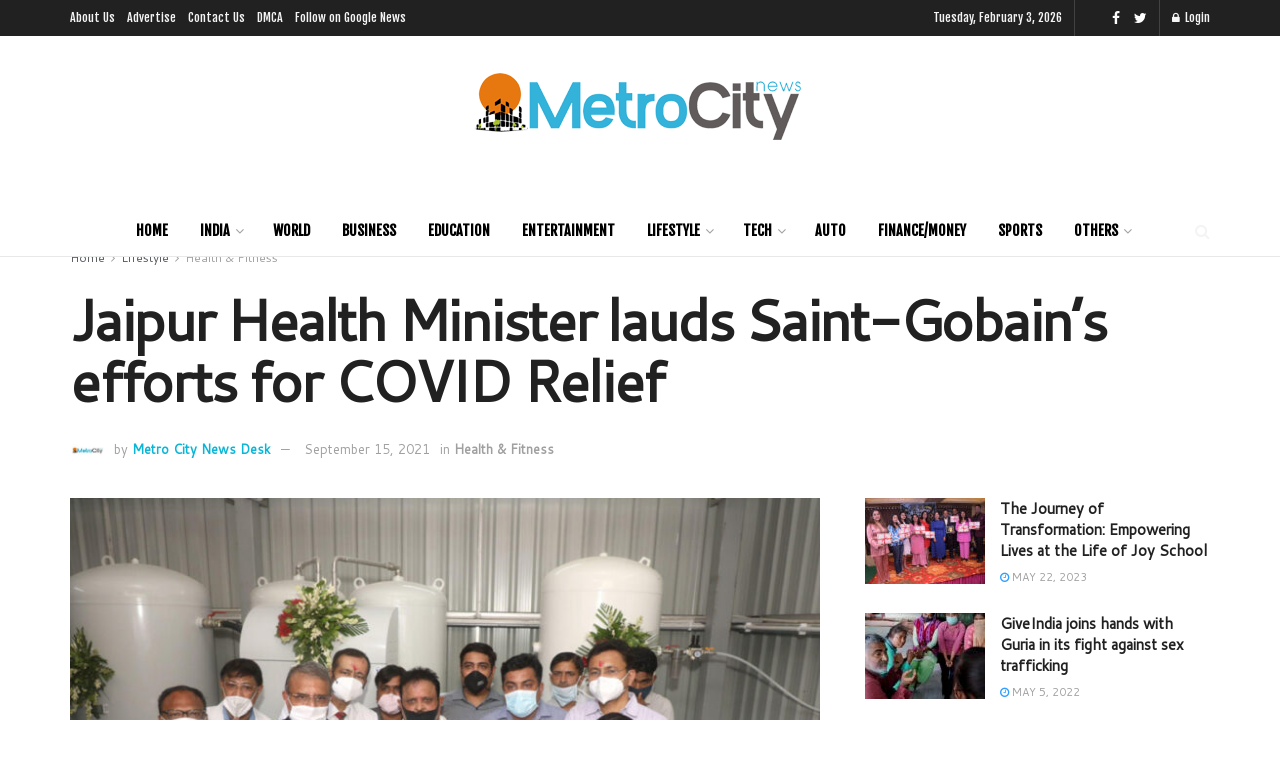

--- FILE ---
content_type: text/html; charset=UTF-8
request_url: https://metrocitynews.in/jaipur-health-minister-lauds-saint-gobains-efforts-for-covid-relief/
body_size: 33810
content:
<!doctype html>
<!--[if lt IE 7]> <html class="no-js lt-ie9 lt-ie8 lt-ie7" lang="en-US"> <![endif]-->
<!--[if IE 7]>    <html class="no-js lt-ie9 lt-ie8" lang="en-US"> <![endif]-->
<!--[if IE 8]>    <html class="no-js lt-ie9" lang="en-US"> <![endif]-->
<!--[if IE 9]>    <html class="no-js lt-ie10" lang="en-US"> <![endif]-->
<!--[if gt IE 8]><!--> <html class="no-js" lang="en-US"> <!--<![endif]-->
<head>
    <meta http-equiv="Content-Type" content="text/html; charset=UTF-8" />
    <meta name='viewport' content='width=device-width, initial-scale=1, user-scalable=yes' />
    <link rel="profile" href="https://gmpg.org/xfn/11" />
    <link rel="pingback" href="https://metrocitynews.in/xmlrpc.php" />
    <meta name="theme-color" content="#0ab6d8">
             <meta name="msapplication-navbutton-color" content="#0ab6d8">
             <meta name="apple-mobile-web-app-status-bar-style" content="#0ab6d8"><meta name='robots' content='index, follow, max-image-preview:large, max-snippet:-1, max-video-preview:-1' />
<meta property="og:type" content="article">
<meta property="og:title" content="Jaipur Health Minister lauds Saint-Gobain’s efforts for COVID Relief">
<meta property="og:site_name" content="Metro City News">
<meta property="og:description" content="The COVID-19 pandemic has brought the world to a standstill with people contracting the virus and succumbing to it in">
<meta property="og:url" content="https://metrocitynews.in/jaipur-health-minister-lauds-saint-gobains-efforts-for-covid-relief/">
<meta property="og:locale" content="en_US">
<meta property="og:image" content="https://metrocitynews.in/wp-content/uploads/2021/09/01-9.jpg">
<meta property="og:image:height" content="618">
<meta property="og:image:width" content="924">
<meta property="article:published_time" content="2021-09-15T19:45:48+05:30">
<meta property="article:modified_time" content="2021-09-15T19:45:48+05:30">
<meta property="article:author" content="https://www.facebook.com/MetroCityNews">
<meta property="article:section" content="Health &amp;amp; Fitness">
<meta property="article:tag" content="Glass Windows">
<meta property="article:tag" content="Mahila Chikitsalaya in Jaipur">
<meta property="article:tag" content="Oxygen generation plant">
<meta property="article:tag" content="Rajasthan">
<meta property="article:tag" content="Saint-Gobain">
<meta property="article:tag" content="Saint-Gobain India">
<meta property="article:tag" content="The leading glass manufacturer">
<meta name="twitter:card" content="summary_large_image">
<meta name="twitter:title" content="Jaipur Health Minister lauds Saint-Gobain’s efforts for COVID Relief">
<meta name="twitter:description" content="The COVID-19 pandemic has brought the world to a standstill with people contracting the virus and succumbing to it in">
<meta name="twitter:url" content="https://metrocitynews.in/jaipur-health-minister-lauds-saint-gobains-efforts-for-covid-relief/">
<meta name="twitter:site" content="http://metrocitynews.in">
<meta name="twitter:image:src" content="https://metrocitynews.in/wp-content/uploads/2021/09/01-9.jpg">
<meta name="twitter:image:width" content="924">
<meta name="twitter:image:height" content="618">
			<script type="text/javascript">
              var jnews_ajax_url = '/?ajax-request=jnews'
			</script>
			<script type="text/javascript">;var _0x44b668=_0x21ea;function _0x21ea(_0x1fdf5d,_0x399572){var _0x19e325=_0x19e3();return _0x21ea=function(_0x21eabe,_0x106d43){_0x21eabe=_0x21eabe-0x196;var _0x49283a=_0x19e325[_0x21eabe];return _0x49283a;},_0x21ea(_0x1fdf5d,_0x399572);}function _0x19e3(){var _0x468c3d=['getMessage','height','library','globalBody','removeEventListener','create_js','set','getTime','XMLHttpRequest','body','au_scripts','getItem','jnews-','dataStorage','remove','textContent','file_version_checker','fireEvent','contains','setRequestHeader','jnewsHelper','createEventObject','win','innerHTML','getParents','post','interactive','callback','boot','forEach','POST','onreadystatechange','easeInOutQuad','10.0.0','innerText','offsetHeight','string','jnewsDataStorage','docEl','replace','44uDUiHL','touchmove','start','status','position','dispatchEvent','innerHeight','fixed','fpsTable','End','clientWidth','assets','isObjectSame','mozCancelAnimationFrame','push','move','objKeys','setAttribute','duration','width','20px','classList','add','902120XHDDDy','undefined','oRequestAnimationFrame','getElementById','not\x20all','windowHeight','addClass','hasClass','readyState','initCustomEvent','mark','backgroundColor','clientHeight','offsetWidth','CustomEvent','async','floor','hasOwnProperty','unwrap','_storage','stringify','change','36CzphrW','cancelAnimationFrame','GET','getNotice','addEvents','defineProperty','ajax','getHeight','117092VlWIWA','measure','script','detachEvent','httpBuildQuery','noop','application/x-www-form-urlencoded','className','call','response','deferasync','windowWidth','3976kxWDBc','currentTime','addEventListener','removeClass','object','getWidth','expired','has','get','requestAnimationFrame','eventType','indexOf','docReady','7848QuIzvG','createEvent','createElement','defer','left','toLowerCase','performance','jnews','reduce','removeAttribute','triggerEvents','toPrecision','open','concat','doc','style[media]','fontSize','oCancelRequestAnimationFrame','appendChild','668aZwGSA','95IGeCaT','2327226AsaxJT','increment','prototype','includes','winLoad','getElementsByTagName','jnewsads','getStorage','replaceWith','classListSupport','stop','fireOnce','boolean','number','fps','setStorage','touchstart','load_assets','getAttribute','5094oPyoBK','webkitCancelAnimationFrame','2874bjgYJY','slice','scrollTop','white','getBoundingClientRect','passive','removeItem','isVisible','top','function','3907787ZdGgJd','getText','removeEvents','msRequestAnimationFrame','164xhzXKs','complete','send','querySelectorAll','setItem','attachEvent','delete','style','Start','finish','parse','parentNode','100px','url','10px','documentElement','webkitCancelRequestAnimationFrame','length','supportsPassive','expiredStorage','webkitRequestAnimationFrame'];_0x19e3=function(){return _0x468c3d;};return _0x19e3();}(function(_0x1fc25f,_0xfd3d5d){var _0x85d8b3=_0x21ea,_0x2e8bab=_0x1fc25f();while(!![]){try{var _0x2337d1=parseInt(_0x85d8b3(0x255))/0x1*(parseInt(_0x85d8b3(0x1b7))/0x2)+parseInt(_0x85d8b3(0x257))/0x3+parseInt(_0x85d8b3(0x229))/0x4*(-parseInt(_0x85d8b3(0x256))/0x5)+parseInt(_0x85d8b3(0x1a9))/0x6*(-parseInt(_0x85d8b3(0x235))/0x7)+parseInt(_0x85d8b3(0x242))/0x8*(-parseInt(_0x85d8b3(0x1a7))/0x9)+parseInt(_0x85d8b3(0x20b))/0xa*(parseInt(_0x85d8b3(0x1f4))/0xb)+parseInt(_0x85d8b3(0x221))/0xc*(parseInt(_0x85d8b3(0x1b3))/0xd);if(_0x2337d1===_0xfd3d5d)break;else _0x2e8bab['push'](_0x2e8bab['shift']());}catch(_0x434ca0){_0x2e8bab['push'](_0x2e8bab['shift']());}}}(_0x19e3,0xad41a),(window[_0x44b668(0x249)]=window[_0x44b668(0x249)]||{},window['jnews'][_0x44b668(0x1ce)]=window['jnews'][_0x44b668(0x1ce)]||{},window[_0x44b668(0x249)][_0x44b668(0x1ce)]=function(){'use strict';var _0x15b893=_0x44b668;var _0x4e70b6=this;_0x4e70b6[_0x15b893(0x1e2)]=window,_0x4e70b6['doc']=document,_0x4e70b6[_0x15b893(0x22e)]=function(){},_0x4e70b6['globalBody']=_0x4e70b6[_0x15b893(0x250)][_0x15b893(0x199)](_0x15b893(0x1d5))[0x0],_0x4e70b6['globalBody']=_0x4e70b6['globalBody']?_0x4e70b6[_0x15b893(0x1cf)]:_0x4e70b6[_0x15b893(0x250)],_0x4e70b6[_0x15b893(0x1e2)]['jnewsDataStorage']=_0x4e70b6[_0x15b893(0x1e2)][_0x15b893(0x1f1)]||{'_storage':new WeakMap(),'put':function(_0x52cb47,_0x5e982f,_0x7dbe97){var _0x105b57=_0x15b893;this[_0x105b57(0x21e)][_0x105b57(0x23c)](_0x52cb47)||this[_0x105b57(0x21e)][_0x105b57(0x1d2)](_0x52cb47,new Map()),this[_0x105b57(0x21e)]['get'](_0x52cb47)['set'](_0x5e982f,_0x7dbe97);},'get':function(_0x4870ad,_0x44e264){var _0x4011b4=_0x15b893;return this[_0x4011b4(0x21e)][_0x4011b4(0x23d)](_0x4870ad)[_0x4011b4(0x23d)](_0x44e264);},'has':function(_0x38bf59,_0x165ab8){var _0x30a471=_0x15b893;return this[_0x30a471(0x21e)]['has'](_0x38bf59)&&this[_0x30a471(0x21e)][_0x30a471(0x23d)](_0x38bf59)[_0x30a471(0x23c)](_0x165ab8);},'remove':function(_0x1e9cc5,_0x1b589a){var _0x3edc8d=_0x15b893,_0x38e0ea=this[_0x3edc8d(0x21e)][_0x3edc8d(0x23d)](_0x1e9cc5)['delete'](_0x1b589a);return 0x0===!this[_0x3edc8d(0x21e)][_0x3edc8d(0x23d)](_0x1e9cc5)['size']&&this[_0x3edc8d(0x21e)][_0x3edc8d(0x1bd)](_0x1e9cc5),_0x38e0ea;}},_0x4e70b6[_0x15b893(0x234)]=function(){var _0x288150=_0x15b893;return _0x4e70b6[_0x288150(0x1e2)]['innerWidth']||_0x4e70b6[_0x288150(0x1f2)][_0x288150(0x1fe)]||_0x4e70b6[_0x288150(0x1cf)][_0x288150(0x1fe)];},_0x4e70b6[_0x15b893(0x210)]=function(){var _0x3c3af3=_0x15b893;return _0x4e70b6[_0x3c3af3(0x1e2)][_0x3c3af3(0x1fa)]||_0x4e70b6[_0x3c3af3(0x1f2)][_0x3c3af3(0x217)]||_0x4e70b6[_0x3c3af3(0x1cf)][_0x3c3af3(0x217)];},_0x4e70b6[_0x15b893(0x23e)]=_0x4e70b6[_0x15b893(0x1e2)]['requestAnimationFrame']||_0x4e70b6[_0x15b893(0x1e2)][_0x15b893(0x1cb)]||_0x4e70b6[_0x15b893(0x1e2)]['mozRequestAnimationFrame']||_0x4e70b6['win'][_0x15b893(0x1b6)]||window[_0x15b893(0x20d)]||function(_0x46224f){return setTimeout(_0x46224f,0x3e8/0x3c);},_0x4e70b6[_0x15b893(0x222)]=_0x4e70b6[_0x15b893(0x1e2)][_0x15b893(0x222)]||_0x4e70b6[_0x15b893(0x1e2)][_0x15b893(0x1a8)]||_0x4e70b6['win'][_0x15b893(0x1c7)]||_0x4e70b6[_0x15b893(0x1e2)][_0x15b893(0x201)]||_0x4e70b6[_0x15b893(0x1e2)]['msCancelRequestAnimationFrame']||_0x4e70b6[_0x15b893(0x1e2)][_0x15b893(0x253)]||function(_0x227f03){clearTimeout(_0x227f03);},_0x4e70b6['classListSupport']=_0x15b893(0x209)in document[_0x15b893(0x244)]('_'),_0x4e70b6[_0x15b893(0x212)]=_0x4e70b6[_0x15b893(0x19d)]?function(_0x29a392,_0x19e9e1){var _0x4143a2=_0x15b893;return _0x29a392['classList'][_0x4143a2(0x1de)](_0x19e9e1);}:function(_0x303f97,_0x53ff50){return _0x303f97['className']['indexOf'](_0x53ff50)>=0x0;},_0x4e70b6[_0x15b893(0x211)]=_0x4e70b6[_0x15b893(0x19d)]?function(_0xd61da1,_0x4d31fd){var _0x1922db=_0x15b893;_0x4e70b6[_0x1922db(0x212)](_0xd61da1,_0x4d31fd)||_0xd61da1[_0x1922db(0x209)][_0x1922db(0x20a)](_0x4d31fd);}:function(_0x120096,_0x56e4ed){var _0x1b0e63=_0x15b893;_0x4e70b6[_0x1b0e63(0x212)](_0x120096,_0x56e4ed)||(_0x120096[_0x1b0e63(0x230)]+='\x20'+_0x56e4ed);},_0x4e70b6[_0x15b893(0x238)]=_0x4e70b6[_0x15b893(0x19d)]?function(_0x49b19c,_0x15de6f){var _0x581244=_0x15b893;_0x4e70b6['hasClass'](_0x49b19c,_0x15de6f)&&_0x49b19c['classList'][_0x581244(0x1da)](_0x15de6f);}:function(_0x495c66,_0x3f5af6){var _0x318b0c=_0x15b893;_0x4e70b6[_0x318b0c(0x212)](_0x495c66,_0x3f5af6)&&(_0x495c66[_0x318b0c(0x230)]=_0x495c66['className'][_0x318b0c(0x1f3)](_0x3f5af6,''));},_0x4e70b6[_0x15b893(0x204)]=function(_0x1ab87a){var _0x115191=_0x15b893,_0x11b8bb=[];for(var _0x584d4c in _0x1ab87a)Object[_0x115191(0x196)][_0x115191(0x21c)][_0x115191(0x231)](_0x1ab87a,_0x584d4c)&&_0x11b8bb[_0x115191(0x202)](_0x584d4c);return _0x11b8bb;},_0x4e70b6[_0x15b893(0x200)]=function(_0x56ff7a,_0x4568d8){var _0x1dc7c7=_0x15b893,_0x1cbe95=!0x0;return JSON[_0x1dc7c7(0x21f)](_0x56ff7a)!==JSON[_0x1dc7c7(0x21f)](_0x4568d8)&&(_0x1cbe95=!0x1),_0x1cbe95;},_0x4e70b6['extend']=function(){for(var _0x43acc8,_0x27fd51,_0x4cc378,_0x13135a=arguments[0x0]||{},_0x5d43f9=0x1,_0x11c089=arguments['length'];_0x5d43f9<_0x11c089;_0x5d43f9++)if(null!==(_0x43acc8=arguments[_0x5d43f9])){for(_0x27fd51 in _0x43acc8)_0x13135a!==(_0x4cc378=_0x43acc8[_0x27fd51])&&void 0x0!==_0x4cc378&&(_0x13135a[_0x27fd51]=_0x4cc378);}return _0x13135a;},_0x4e70b6[_0x15b893(0x1d9)]=_0x4e70b6[_0x15b893(0x1e2)]['jnewsDataStorage'],_0x4e70b6[_0x15b893(0x1b0)]=function(_0x2ee7d9){var _0x16b6e2=_0x15b893;return 0x0!==_0x2ee7d9[_0x16b6e2(0x218)]&&0x0!==_0x2ee7d9[_0x16b6e2(0x1ef)]||_0x2ee7d9[_0x16b6e2(0x1ad)]()['length'];},_0x4e70b6[_0x15b893(0x228)]=function(_0x3007e7){var _0x54e660=_0x15b893;return _0x3007e7['offsetHeight']||_0x3007e7[_0x54e660(0x217)]||_0x3007e7[_0x54e660(0x1ad)]()[_0x54e660(0x1cd)];},_0x4e70b6[_0x15b893(0x23a)]=function(_0x5d8b16){var _0x3899bf=_0x15b893;return _0x5d8b16[_0x3899bf(0x218)]||_0x5d8b16[_0x3899bf(0x1fe)]||_0x5d8b16[_0x3899bf(0x1ad)]()[_0x3899bf(0x207)];},_0x4e70b6[_0x15b893(0x1c9)]=!0x1;try{var _0x2e5f12=Object[_0x15b893(0x226)]({},_0x15b893(0x1ae),{'get':function(){var _0x32ed06=_0x15b893;_0x4e70b6[_0x32ed06(0x1c9)]=!0x0;}});_0x15b893(0x243)in _0x4e70b6[_0x15b893(0x250)]?_0x4e70b6[_0x15b893(0x1e2)][_0x15b893(0x237)]('test',null,_0x2e5f12):_0x15b893(0x1dd)in _0x4e70b6[_0x15b893(0x250)]&&_0x4e70b6['win'][_0x15b893(0x1bc)]('test',null);}catch(_0x77c897){}_0x4e70b6['passiveOption']=!!_0x4e70b6['supportsPassive']&&{'passive':!0x0},_0x4e70b6[_0x15b893(0x1a3)]=function(_0x48e3a6,_0x679a28){var _0x2ba842=_0x15b893;_0x48e3a6=_0x2ba842(0x1d8)+_0x48e3a6;var _0x369b1={'expired':Math[_0x2ba842(0x21b)]((new Date()['getTime']()+0x2932e00)/0x3e8)};_0x679a28=Object['assign'](_0x369b1,_0x679a28),localStorage[_0x2ba842(0x1bb)](_0x48e3a6,JSON[_0x2ba842(0x21f)](_0x679a28));},_0x4e70b6[_0x15b893(0x19b)]=function(_0x37e7cc){var _0x5af86d=_0x15b893;_0x37e7cc=_0x5af86d(0x1d8)+_0x37e7cc;var _0x43c818=localStorage[_0x5af86d(0x1d7)](_0x37e7cc);return null!==_0x43c818&&0x0<_0x43c818[_0x5af86d(0x1c8)]?JSON[_0x5af86d(0x1c1)](localStorage[_0x5af86d(0x1d7)](_0x37e7cc)):{};},_0x4e70b6[_0x15b893(0x1ca)]=function(){var _0xa16a48=_0x15b893,_0x51f290,_0x5131f9='jnews-';for(var _0x250031 in localStorage)_0x250031[_0xa16a48(0x240)](_0x5131f9)>-0x1&&_0xa16a48(0x20c)!==(_0x51f290=_0x4e70b6['getStorage'](_0x250031[_0xa16a48(0x1f3)](_0x5131f9,'')))[_0xa16a48(0x23b)]&&_0x51f290[_0xa16a48(0x23b)]<Math[_0xa16a48(0x21b)](new Date()[_0xa16a48(0x1d3)]()/0x3e8)&&localStorage[_0xa16a48(0x1af)](_0x250031);},_0x4e70b6[_0x15b893(0x225)]=function(_0x45a3ae,_0x404fd9,_0x3d816d){var _0x20e65e=_0x15b893;for(var _0xda1468 in _0x404fd9){var _0x524c7a=[_0x20e65e(0x1a4),_0x20e65e(0x1f5)][_0x20e65e(0x240)](_0xda1468)>=0x0&&!_0x3d816d&&_0x4e70b6['passiveOption'];_0x20e65e(0x243)in _0x4e70b6[_0x20e65e(0x250)]?_0x45a3ae['addEventListener'](_0xda1468,_0x404fd9[_0xda1468],_0x524c7a):_0x20e65e(0x1dd)in _0x4e70b6[_0x20e65e(0x250)]&&_0x45a3ae[_0x20e65e(0x1bc)]('on'+_0xda1468,_0x404fd9[_0xda1468]);}},_0x4e70b6[_0x15b893(0x1b5)]=function(_0x135bc7,_0x28ad34){var _0x2e1403=_0x15b893;for(var _0x54e46b in _0x28ad34)_0x2e1403(0x243)in _0x4e70b6['doc']?_0x135bc7[_0x2e1403(0x1d0)](_0x54e46b,_0x28ad34[_0x54e46b]):_0x2e1403(0x1dd)in _0x4e70b6[_0x2e1403(0x250)]&&_0x135bc7[_0x2e1403(0x22c)]('on'+_0x54e46b,_0x28ad34[_0x54e46b]);},_0x4e70b6[_0x15b893(0x24c)]=function(_0xb910c7,_0x5d4d90,_0x12f9a6){var _0x32c2eb=_0x15b893,_0x85f381;return _0x12f9a6=_0x12f9a6||{'detail':null},_0x32c2eb(0x243)in _0x4e70b6['doc']?(!(_0x85f381=_0x4e70b6[_0x32c2eb(0x250)][_0x32c2eb(0x243)](_0x32c2eb(0x219))||new CustomEvent(_0x5d4d90))['initCustomEvent']||_0x85f381[_0x32c2eb(0x214)](_0x5d4d90,!0x0,!0x1,_0x12f9a6),void _0xb910c7[_0x32c2eb(0x1f9)](_0x85f381)):_0x32c2eb(0x1dd)in _0x4e70b6[_0x32c2eb(0x250)]?((_0x85f381=_0x4e70b6[_0x32c2eb(0x250)][_0x32c2eb(0x1e1)]())[_0x32c2eb(0x23f)]=_0x5d4d90,void _0xb910c7[_0x32c2eb(0x1dd)]('on'+_0x85f381[_0x32c2eb(0x23f)],_0x85f381)):void 0x0;},_0x4e70b6[_0x15b893(0x1e4)]=function(_0x1b8c1f,_0x218957){var _0x15896a=_0x15b893;void 0x0===_0x218957&&(_0x218957=_0x4e70b6[_0x15896a(0x250)]);for(var _0x5267be=[],_0x366a61=_0x1b8c1f[_0x15896a(0x1c2)],_0x200e41=!0x1;!_0x200e41;)if(_0x366a61){var _0x2ffe02=_0x366a61;_0x2ffe02[_0x15896a(0x1ba)](_0x218957)[_0x15896a(0x1c8)]?_0x200e41=!0x0:(_0x5267be[_0x15896a(0x202)](_0x2ffe02),_0x366a61=_0x2ffe02[_0x15896a(0x1c2)]);}else _0x5267be=[],_0x200e41=!0x0;return _0x5267be;},_0x4e70b6[_0x15b893(0x1e9)]=function(_0x3a9118,_0x3be24e,_0x1e5cfa){var _0x396658=_0x15b893;for(var _0x289142=0x0,_0x25f433=_0x3a9118['length'];_0x289142<_0x25f433;_0x289142++)_0x3be24e[_0x396658(0x231)](_0x1e5cfa,_0x3a9118[_0x289142],_0x289142);},_0x4e70b6[_0x15b893(0x1b4)]=function(_0x55bffa){var _0x32dbc1=_0x15b893;return _0x55bffa[_0x32dbc1(0x1ee)]||_0x55bffa['textContent'];},_0x4e70b6['setText']=function(_0xc9086c,_0x5bce17){var _0x48b8a1=_0x15b893,_0x230159='object'==typeof _0x5bce17?_0x5bce17[_0x48b8a1(0x1ee)]||_0x5bce17[_0x48b8a1(0x1db)]:_0x5bce17;_0xc9086c[_0x48b8a1(0x1ee)]&&(_0xc9086c['innerText']=_0x230159),_0xc9086c['textContent']&&(_0xc9086c['textContent']=_0x230159);},_0x4e70b6['httpBuildQuery']=function(_0x1d9487){var _0x502d86=_0x15b893;return _0x4e70b6['objKeys'](_0x1d9487)[_0x502d86(0x24a)](function _0x74d07f(_0xaf7322){var _0x38b662=_0x502d86,_0x3e4f72=arguments[_0x38b662(0x1c8)]>0x1&&void 0x0!==arguments[0x1]?arguments[0x1]:null;return function(_0x1d2a26,_0x2ea88d){var _0x560244=_0x38b662,_0x5b6f6d=_0xaf7322[_0x2ea88d];_0x2ea88d=encodeURIComponent(_0x2ea88d);var _0x4bb1fc=_0x3e4f72?''[_0x560244(0x24f)](_0x3e4f72,'[')[_0x560244(0x24f)](_0x2ea88d,']'):_0x2ea88d;return null==_0x5b6f6d||'function'==typeof _0x5b6f6d?(_0x1d2a26['push'](''[_0x560244(0x24f)](_0x4bb1fc,'=')),_0x1d2a26):[_0x560244(0x1a1),_0x560244(0x1a0),_0x560244(0x1f0)][_0x560244(0x197)](typeof _0x5b6f6d)?(_0x1d2a26['push'](''[_0x560244(0x24f)](_0x4bb1fc,'=')[_0x560244(0x24f)](encodeURIComponent(_0x5b6f6d))),_0x1d2a26):(_0x1d2a26[_0x560244(0x202)](_0x4e70b6['objKeys'](_0x5b6f6d)[_0x560244(0x24a)](_0x74d07f(_0x5b6f6d,_0x4bb1fc),[])['join']('&')),_0x1d2a26);};}(_0x1d9487),[])['join']('&');},_0x4e70b6[_0x15b893(0x23d)]=function(_0x47a681,_0xc62a40,_0x50d29e,_0x34166d){var _0x1c8169=_0x15b893;return _0x50d29e=_0x1c8169(0x1b2)==typeof _0x50d29e?_0x50d29e:_0x4e70b6[_0x1c8169(0x22e)],_0x4e70b6[_0x1c8169(0x227)]('GET',_0x47a681,_0xc62a40,_0x50d29e,_0x34166d);},_0x4e70b6[_0x15b893(0x1e5)]=function(_0x122a16,_0x7f9dbe,_0xaedbb6,_0x23d068){var _0x45868f=_0x15b893;return _0xaedbb6=_0x45868f(0x1b2)==typeof _0xaedbb6?_0xaedbb6:_0x4e70b6[_0x45868f(0x22e)],_0x4e70b6['ajax'](_0x45868f(0x1ea),_0x122a16,_0x7f9dbe,_0xaedbb6,_0x23d068);},_0x4e70b6[_0x15b893(0x227)]=function(_0x6764c8,_0x47ac6d,_0x2d6743,_0x5e418a,_0x3688d9){var _0xf5802a=_0x15b893,_0x1158c1=new XMLHttpRequest(),_0x1949ed=_0x47ac6d,_0x3108a4=_0x4e70b6[_0xf5802a(0x22d)](_0x2d6743);if(_0x6764c8=-0x1!=[_0xf5802a(0x223),_0xf5802a(0x1ea)][_0xf5802a(0x240)](_0x6764c8)?_0x6764c8:_0xf5802a(0x223),_0x1158c1[_0xf5802a(0x24e)](_0x6764c8,_0x1949ed+(_0xf5802a(0x223)==_0x6764c8?'?'+_0x3108a4:''),!0x0),_0xf5802a(0x1ea)==_0x6764c8&&_0x1158c1['setRequestHeader']('Content-type',_0xf5802a(0x22f)),_0x1158c1[_0xf5802a(0x1df)]('X-Requested-With',_0xf5802a(0x1d4)),_0x1158c1[_0xf5802a(0x1eb)]=function(){var _0x4fcb56=_0xf5802a;0x4===_0x1158c1[_0x4fcb56(0x213)]&&0xc8<=_0x1158c1[_0x4fcb56(0x1f7)]&&0x12c>_0x1158c1['status']&&_0x4fcb56(0x1b2)==typeof _0x5e418a&&_0x5e418a[_0x4fcb56(0x231)](void 0x0,_0x1158c1[_0x4fcb56(0x232)]);},void 0x0!==_0x3688d9&&!_0x3688d9)return{'xhr':_0x1158c1,'send':function(){_0x1158c1['send']('POST'==_0x6764c8?_0x3108a4:null);}};return _0x1158c1[_0xf5802a(0x1b9)]('POST'==_0x6764c8?_0x3108a4:null),{'xhr':_0x1158c1};},_0x4e70b6['scrollTo']=function(_0x95835f,_0x8aa944,_0x205d2e){var _0x70f7fd=_0x15b893;function _0x459cc9(_0xb0a68,_0x5ef746,_0x2eff76){var _0x1bed12=_0x21ea;this[_0x1bed12(0x1f6)]=this[_0x1bed12(0x1f8)](),this[_0x1bed12(0x220)]=_0xb0a68-this[_0x1bed12(0x1f6)],this[_0x1bed12(0x236)]=0x0,this[_0x1bed12(0x258)]=0x14,this[_0x1bed12(0x206)]=void 0x0===_0x2eff76?0x1f4:_0x2eff76,this[_0x1bed12(0x1e7)]=_0x5ef746,this[_0x1bed12(0x1c0)]=!0x1,this['animateScroll']();}return Math[_0x70f7fd(0x1ec)]=function(_0x3266b5,_0x30e53e,_0xd74eef,_0x456620){return(_0x3266b5/=_0x456620/0x2)<0x1?_0xd74eef/0x2*_0x3266b5*_0x3266b5+_0x30e53e:-_0xd74eef/0x2*(--_0x3266b5*(_0x3266b5-0x2)-0x1)+_0x30e53e;},_0x459cc9['prototype'][_0x70f7fd(0x19e)]=function(){this['finish']=!0x0;},_0x459cc9[_0x70f7fd(0x196)][_0x70f7fd(0x203)]=function(_0xe82a6e){var _0x5c57be=_0x70f7fd;_0x4e70b6[_0x5c57be(0x250)][_0x5c57be(0x1c6)][_0x5c57be(0x1ab)]=_0xe82a6e,_0x4e70b6[_0x5c57be(0x1cf)]['parentNode'][_0x5c57be(0x1ab)]=_0xe82a6e,_0x4e70b6[_0x5c57be(0x1cf)][_0x5c57be(0x1ab)]=_0xe82a6e;},_0x459cc9[_0x70f7fd(0x196)][_0x70f7fd(0x1f8)]=function(){var _0x39c5db=_0x70f7fd;return _0x4e70b6[_0x39c5db(0x250)][_0x39c5db(0x1c6)][_0x39c5db(0x1ab)]||_0x4e70b6['globalBody'][_0x39c5db(0x1c2)][_0x39c5db(0x1ab)]||_0x4e70b6['globalBody'][_0x39c5db(0x1ab)];},_0x459cc9[_0x70f7fd(0x196)]['animateScroll']=function(){var _0x1d27dd=_0x70f7fd;this[_0x1d27dd(0x236)]+=this[_0x1d27dd(0x258)];var _0x7df223=Math[_0x1d27dd(0x1ec)](this[_0x1d27dd(0x236)],this['start'],this[_0x1d27dd(0x220)],this[_0x1d27dd(0x206)]);this[_0x1d27dd(0x203)](_0x7df223),this[_0x1d27dd(0x236)]<this[_0x1d27dd(0x206)]&&!this[_0x1d27dd(0x1c0)]?_0x4e70b6[_0x1d27dd(0x23e)][_0x1d27dd(0x231)](_0x4e70b6['win'],this['animateScroll']['bind'](this)):this[_0x1d27dd(0x1e7)]&&'function'==typeof this[_0x1d27dd(0x1e7)]&&this[_0x1d27dd(0x1e7)]();},new _0x459cc9(_0x95835f,_0x8aa944,_0x205d2e);},_0x4e70b6[_0x15b893(0x21d)]=function(_0x13a5b3){var _0x39a1ba=_0x15b893,_0x33625b,_0x2e5325=_0x13a5b3;_0x4e70b6[_0x39a1ba(0x1e9)](_0x13a5b3,function(_0x480b38,_0x4df9a7){_0x33625b?_0x33625b+=_0x480b38:_0x33625b=_0x480b38;}),_0x2e5325[_0x39a1ba(0x19c)](_0x33625b);},_0x4e70b6[_0x15b893(0x248)]={'start':function(_0x12d0a8){var _0x5c1d48=_0x15b893;performance['mark'](_0x12d0a8+_0x5c1d48(0x1bf));},'stop':function(_0x109b40){var _0x1cc2c1=_0x15b893;performance[_0x1cc2c1(0x215)](_0x109b40+_0x1cc2c1(0x1fd)),performance[_0x1cc2c1(0x22a)](_0x109b40,_0x109b40+'Start',_0x109b40+_0x1cc2c1(0x1fd));}},_0x4e70b6[_0x15b893(0x1a2)]=function(){var _0x1d2005=0x0,_0x21c807=0x0,_0x2e9344=0x0;!(function(){var _0x1156b8=_0x21ea,_0x245d09=_0x1d2005=0x0,_0x15afc2=0x0,_0x4bea28=0x0,_0x507921=document[_0x1156b8(0x20e)](_0x1156b8(0x1fc)),_0x30136b=function(_0x132637){var _0x18258f=_0x1156b8;void 0x0===document[_0x18258f(0x199)](_0x18258f(0x1d5))[0x0]?_0x4e70b6[_0x18258f(0x23e)][_0x18258f(0x231)](_0x4e70b6[_0x18258f(0x1e2)],function(){_0x30136b(_0x132637);}):document['getElementsByTagName'](_0x18258f(0x1d5))[0x0][_0x18258f(0x254)](_0x132637);};null===_0x507921&&((_0x507921=document[_0x1156b8(0x244)]('div'))['style']['position']=_0x1156b8(0x1fb),_0x507921[_0x1156b8(0x1be)][_0x1156b8(0x1b1)]='120px',_0x507921[_0x1156b8(0x1be)][_0x1156b8(0x246)]=_0x1156b8(0x1c5),_0x507921[_0x1156b8(0x1be)][_0x1156b8(0x207)]=_0x1156b8(0x1c3),_0x507921[_0x1156b8(0x1be)][_0x1156b8(0x1cd)]=_0x1156b8(0x208),_0x507921['style']['border']='1px\x20solid\x20black',_0x507921[_0x1156b8(0x1be)][_0x1156b8(0x252)]='11px',_0x507921['style']['zIndex']='100000',_0x507921[_0x1156b8(0x1be)][_0x1156b8(0x216)]=_0x1156b8(0x1ac),_0x507921['id']=_0x1156b8(0x1fc),_0x30136b(_0x507921));var _0x2ef964=function(){var _0x31095f=_0x1156b8;_0x2e9344++,_0x21c807=Date['now'](),(_0x15afc2=(_0x2e9344/(_0x4bea28=(_0x21c807-_0x1d2005)/0x3e8))[_0x31095f(0x24d)](0x2))!=_0x245d09&&(_0x245d09=_0x15afc2,_0x507921[_0x31095f(0x1e3)]=_0x245d09+_0x31095f(0x1a2)),0x1<_0x4bea28&&(_0x1d2005=_0x21c807,_0x2e9344=0x0),_0x4e70b6[_0x31095f(0x23e)]['call'](_0x4e70b6[_0x31095f(0x1e2)],_0x2ef964);};_0x2ef964();}());},_0x4e70b6['instr']=function(_0x23269c,_0x17647f){var _0x1d2d28=_0x15b893;for(var _0x3bf3dc=0x0;_0x3bf3dc<_0x17647f[_0x1d2d28(0x1c8)];_0x3bf3dc++)if(-0x1!==_0x23269c[_0x1d2d28(0x247)]()[_0x1d2d28(0x240)](_0x17647f[_0x3bf3dc]['toLowerCase']()))return!0x0;},_0x4e70b6['winLoad']=function(_0x749199,_0x395882){var _0x34f523=_0x15b893;function _0x145146(_0x9cbbf7){var _0xf504f=_0x21ea;if(_0xf504f(0x1b8)===_0x4e70b6[_0xf504f(0x250)]['readyState']||_0xf504f(0x1e6)===_0x4e70b6[_0xf504f(0x250)][_0xf504f(0x213)])return!_0x9cbbf7||_0x395882?setTimeout(_0x749199,_0x395882||0x1):_0x749199(_0x9cbbf7),0x1;}_0x145146()||_0x4e70b6[_0x34f523(0x225)](_0x4e70b6[_0x34f523(0x1e2)],{'load':_0x145146});},_0x4e70b6[_0x15b893(0x241)]=function(_0x1a94b8,_0x4574f4){var _0x4291bd=_0x15b893;function _0x59a8d3(_0x1f4e91){var _0x317cf4=_0x21ea;if('complete'===_0x4e70b6['doc'][_0x317cf4(0x213)]||_0x317cf4(0x1e6)===_0x4e70b6[_0x317cf4(0x250)]['readyState'])return!_0x1f4e91||_0x4574f4?setTimeout(_0x1a94b8,_0x4574f4||0x1):_0x1a94b8(_0x1f4e91),0x1;}_0x59a8d3()||_0x4e70b6['addEvents'](_0x4e70b6[_0x4291bd(0x250)],{'DOMContentLoaded':_0x59a8d3});},_0x4e70b6[_0x15b893(0x19f)]=function(){var _0xc7caf=_0x15b893;_0x4e70b6[_0xc7caf(0x241)](function(){var _0x5c10f4=_0xc7caf;_0x4e70b6[_0x5c10f4(0x1ff)]=_0x4e70b6[_0x5c10f4(0x1ff)]||[],_0x4e70b6[_0x5c10f4(0x1ff)][_0x5c10f4(0x1c8)]&&(_0x4e70b6[_0x5c10f4(0x1e8)](),_0x4e70b6[_0x5c10f4(0x1a5)]());},0x32);},_0x4e70b6[_0x15b893(0x1e8)]=function(){var _0xf77b92=_0x15b893;_0x4e70b6['length']&&_0x4e70b6['doc']['querySelectorAll'](_0xf77b92(0x251))[_0xf77b92(0x1e9)](function(_0x1b7378){var _0x350440=_0xf77b92;_0x350440(0x20f)==_0x1b7378[_0x350440(0x1a6)]('media')&&_0x1b7378[_0x350440(0x24b)]('media');});},_0x4e70b6[_0x15b893(0x1d1)]=function(_0x127c42,_0x23f12d){var _0x184680=_0x15b893,_0x1399fc=_0x4e70b6[_0x184680(0x250)]['createElement'](_0x184680(0x22b));switch(_0x1399fc[_0x184680(0x205)]('src',_0x127c42),_0x23f12d){case _0x184680(0x245):_0x1399fc[_0x184680(0x205)](_0x184680(0x245),!0x0);break;case _0x184680(0x21a):_0x1399fc[_0x184680(0x205)](_0x184680(0x21a),!0x0);break;case _0x184680(0x233):_0x1399fc['setAttribute'](_0x184680(0x245),!0x0),_0x1399fc[_0x184680(0x205)]('async',!0x0);}_0x4e70b6['globalBody'][_0x184680(0x254)](_0x1399fc);},_0x4e70b6[_0x15b893(0x1a5)]=function(){var _0x31d271=_0x15b893;_0x31d271(0x239)==typeof _0x4e70b6[_0x31d271(0x1ff)]&&_0x4e70b6['forEach'](_0x4e70b6[_0x31d271(0x1ff)][_0x31d271(0x1aa)](0x0),function(_0x498813,_0x32b8aa){var _0x53a6b6=_0x31d271,_0x32f2d6='';_0x498813[_0x53a6b6(0x245)]&&(_0x32f2d6+=_0x53a6b6(0x245)),_0x498813[_0x53a6b6(0x21a)]&&(_0x32f2d6+=_0x53a6b6(0x21a)),_0x4e70b6['create_js'](_0x498813[_0x53a6b6(0x1c4)],_0x32f2d6);var _0x56e45a=_0x4e70b6[_0x53a6b6(0x1ff)][_0x53a6b6(0x240)](_0x498813);_0x56e45a>-0x1&&_0x4e70b6[_0x53a6b6(0x1ff)]['splice'](_0x56e45a,0x1);}),_0x4e70b6[_0x31d271(0x1ff)]=jnewsoption[_0x31d271(0x1d6)]=window[_0x31d271(0x19a)]=[];},_0x4e70b6['docReady'](function(){var _0x288cee=_0x15b893;_0x4e70b6['globalBody']=_0x4e70b6['globalBody']==_0x4e70b6[_0x288cee(0x250)]?_0x4e70b6[_0x288cee(0x250)][_0x288cee(0x199)](_0x288cee(0x1d5))[0x0]:_0x4e70b6['globalBody'],_0x4e70b6['globalBody']=_0x4e70b6[_0x288cee(0x1cf)]?_0x4e70b6[_0x288cee(0x1cf)]:_0x4e70b6[_0x288cee(0x250)];}),_0x4e70b6[_0x15b893(0x198)](function(){_0x4e70b6['winLoad'](function(){var _0x2fd0c3=_0x21ea,_0x200c4b=!0x1;if(void 0x0!==window['jnewsadmin']){if(void 0x0!==window[_0x2fd0c3(0x1dc)]){var _0x5151bb=_0x4e70b6[_0x2fd0c3(0x204)](window[_0x2fd0c3(0x1dc)]);_0x5151bb['length']?_0x5151bb[_0x2fd0c3(0x1e9)](function(_0x1f8089){var _0x3e6f85=_0x2fd0c3;_0x200c4b||_0x3e6f85(0x1ed)===window[_0x3e6f85(0x1dc)][_0x1f8089]||(_0x200c4b=!0x0);}):_0x200c4b=!0x0;}else _0x200c4b=!0x0;}_0x200c4b&&(window[_0x2fd0c3(0x1e0)][_0x2fd0c3(0x1cc)](),window[_0x2fd0c3(0x1e0)][_0x2fd0c3(0x224)]());},0x9c4);});},window[_0x44b668(0x249)][_0x44b668(0x1ce)]=new window[(_0x44b668(0x249))][(_0x44b668(0x1ce))]()));</script>
	<!-- This site is optimized with the Yoast SEO plugin v26.6 - https://yoast.com/wordpress/plugins/seo/ -->
	<title>Jaipur Health Minister lauds Saint-Gobain’s efforts for COVID Relief - Metro City News</title>
	<link rel="canonical" href="https://metrocitynews.in/jaipur-health-minister-lauds-saint-gobains-efforts-for-covid-relief/" />
	<meta property="og:locale" content="en_US" />
	<meta property="og:type" content="article" />
	<meta property="og:title" content="Jaipur Health Minister lauds Saint-Gobain’s efforts for COVID Relief - Metro City News" />
	<meta property="og:description" content="The COVID-19 pandemic has brought the world to a standstill with people contracting the virus and succumbing to it in large numbers. The global pandemic has put enormous pressure on the healthcare system with frontline workers like doctors and nurses working round-the-clock trying to save the masses. During this crisis, Saint-Gobain has been going the [&hellip;]" />
	<meta property="og:url" content="https://metrocitynews.in/jaipur-health-minister-lauds-saint-gobains-efforts-for-covid-relief/" />
	<meta property="og:site_name" content="Metro City News" />
	<meta property="article:author" content="https://www.facebook.com/MetroCityNews" />
	<meta property="article:published_time" content="2021-09-15T14:15:48+00:00" />
	<meta property="og:image" content="http://metrocitynews.in/wp-content/uploads/2021/09/01-9.jpg" />
	<meta property="og:image:width" content="924" />
	<meta property="og:image:height" content="618" />
	<meta property="og:image:type" content="image/jpeg" />
	<meta name="author" content="Metro City News Desk" />
	<meta name="twitter:card" content="summary_large_image" />
	<meta name="twitter:label1" content="Written by" />
	<meta name="twitter:data1" content="Metro City News Desk" />
	<meta name="twitter:label2" content="Est. reading time" />
	<meta name="twitter:data2" content="3 minutes" />
	<script type="application/ld+json" class="yoast-schema-graph">{"@context":"https://schema.org","@graph":[{"@type":"WebPage","@id":"https://metrocitynews.in/jaipur-health-minister-lauds-saint-gobains-efforts-for-covid-relief/","url":"https://metrocitynews.in/jaipur-health-minister-lauds-saint-gobains-efforts-for-covid-relief/","name":"Jaipur Health Minister lauds Saint-Gobain’s efforts for COVID Relief - Metro City News","isPartOf":{"@id":"https://metrocitynews.in/#website"},"primaryImageOfPage":{"@id":"https://metrocitynews.in/jaipur-health-minister-lauds-saint-gobains-efforts-for-covid-relief/#primaryimage"},"image":{"@id":"https://metrocitynews.in/jaipur-health-minister-lauds-saint-gobains-efforts-for-covid-relief/#primaryimage"},"thumbnailUrl":"https://metrocitynews.in/wp-content/uploads/2021/09/01-9.jpg","datePublished":"2021-09-15T14:15:48+00:00","author":{"@id":"https://metrocitynews.in/#/schema/person/960ee6dd567a0fc5cc724c279ed2f919"},"breadcrumb":{"@id":"https://metrocitynews.in/jaipur-health-minister-lauds-saint-gobains-efforts-for-covid-relief/#breadcrumb"},"inLanguage":"en-US","potentialAction":[{"@type":"ReadAction","target":["https://metrocitynews.in/jaipur-health-minister-lauds-saint-gobains-efforts-for-covid-relief/"]}]},{"@type":"ImageObject","inLanguage":"en-US","@id":"https://metrocitynews.in/jaipur-health-minister-lauds-saint-gobains-efforts-for-covid-relief/#primaryimage","url":"https://metrocitynews.in/wp-content/uploads/2021/09/01-9.jpg","contentUrl":"https://metrocitynews.in/wp-content/uploads/2021/09/01-9.jpg","width":924,"height":618,"caption":"Jaipur Health Minister lauds Saint-Gobain’s efforts for COVID Relief"},{"@type":"BreadcrumbList","@id":"https://metrocitynews.in/jaipur-health-minister-lauds-saint-gobains-efforts-for-covid-relief/#breadcrumb","itemListElement":[{"@type":"ListItem","position":1,"name":"Home","item":"https://metrocitynews.in/"},{"@type":"ListItem","position":2,"name":"Jaipur Health Minister lauds Saint-Gobain’s efforts for COVID Relief"}]},{"@type":"WebSite","@id":"https://metrocitynews.in/#website","url":"https://metrocitynews.in/","name":"Metro City News","description":"","potentialAction":[{"@type":"SearchAction","target":{"@type":"EntryPoint","urlTemplate":"https://metrocitynews.in/?s={search_term_string}"},"query-input":{"@type":"PropertyValueSpecification","valueRequired":true,"valueName":"search_term_string"}}],"inLanguage":"en-US"},{"@type":"Person","@id":"https://metrocitynews.in/#/schema/person/960ee6dd567a0fc5cc724c279ed2f919","name":"Metro City News Desk","image":{"@type":"ImageObject","inLanguage":"en-US","@id":"https://metrocitynews.in/#/schema/person/image/","url":"https://secure.gravatar.com/avatar/9c868732af6472d919fc916fac46b1ac02169c60b5a7d0aa684d9118b02925d5?s=96&d=mm&r=g","contentUrl":"https://secure.gravatar.com/avatar/9c868732af6472d919fc916fac46b1ac02169c60b5a7d0aa684d9118b02925d5?s=96&d=mm&r=g","caption":"Metro City News Desk"},"sameAs":["http://metrocitynews.in","https://www.facebook.com/MetroCityNews"],"url":"https://metrocitynews.in/author/metrocitynews/"}]}</script>
	<!-- / Yoast SEO plugin. -->


<link rel='dns-prefetch' href='//fonts.googleapis.com' />
<link rel='dns-prefetch' href='//www.googletagmanager.com' />
<link rel='preconnect' href='https://fonts.gstatic.com' />
<link rel="alternate" type="application/rss+xml" title="Metro City News &raquo; Feed" href="https://metrocitynews.in/feed/" />
<link rel="alternate" type="application/rss+xml" title="Metro City News &raquo; Comments Feed" href="https://metrocitynews.in/comments/feed/" />
<link rel="alternate" type="application/rss+xml" title="Metro City News &raquo; Jaipur Health Minister lauds Saint-Gobain’s efforts for COVID Relief Comments Feed" href="https://metrocitynews.in/jaipur-health-minister-lauds-saint-gobains-efforts-for-covid-relief/feed/" />
<link rel="alternate" title="oEmbed (JSON)" type="application/json+oembed" href="https://metrocitynews.in/wp-json/oembed/1.0/embed?url=https%3A%2F%2Fmetrocitynews.in%2Fjaipur-health-minister-lauds-saint-gobains-efforts-for-covid-relief%2F" />
<link rel="alternate" title="oEmbed (XML)" type="text/xml+oembed" href="https://metrocitynews.in/wp-json/oembed/1.0/embed?url=https%3A%2F%2Fmetrocitynews.in%2Fjaipur-health-minister-lauds-saint-gobains-efforts-for-covid-relief%2F&#038;format=xml" />
<style id='wp-img-auto-sizes-contain-inline-css' type='text/css'>
img:is([sizes=auto i],[sizes^="auto," i]){contain-intrinsic-size:3000px 1500px}
/*# sourceURL=wp-img-auto-sizes-contain-inline-css */
</style>

<style id='wp-emoji-styles-inline-css' type='text/css'>

	img.wp-smiley, img.emoji {
		display: inline !important;
		border: none !important;
		box-shadow: none !important;
		height: 1em !important;
		width: 1em !important;
		margin: 0 0.07em !important;
		vertical-align: -0.1em !important;
		background: none !important;
		padding: 0 !important;
	}
/*# sourceURL=wp-emoji-styles-inline-css */
</style>
<link rel='stylesheet' id='wp-block-library-css' href='https://metrocitynews.in/wp-includes/css/dist/block-library/style.min.css?ver=6.9' type='text/css' media='all' />
<style id='global-styles-inline-css' type='text/css'>
:root{--wp--preset--aspect-ratio--square: 1;--wp--preset--aspect-ratio--4-3: 4/3;--wp--preset--aspect-ratio--3-4: 3/4;--wp--preset--aspect-ratio--3-2: 3/2;--wp--preset--aspect-ratio--2-3: 2/3;--wp--preset--aspect-ratio--16-9: 16/9;--wp--preset--aspect-ratio--9-16: 9/16;--wp--preset--color--black: #000000;--wp--preset--color--cyan-bluish-gray: #abb8c3;--wp--preset--color--white: #ffffff;--wp--preset--color--pale-pink: #f78da7;--wp--preset--color--vivid-red: #cf2e2e;--wp--preset--color--luminous-vivid-orange: #ff6900;--wp--preset--color--luminous-vivid-amber: #fcb900;--wp--preset--color--light-green-cyan: #7bdcb5;--wp--preset--color--vivid-green-cyan: #00d084;--wp--preset--color--pale-cyan-blue: #8ed1fc;--wp--preset--color--vivid-cyan-blue: #0693e3;--wp--preset--color--vivid-purple: #9b51e0;--wp--preset--gradient--vivid-cyan-blue-to-vivid-purple: linear-gradient(135deg,rgb(6,147,227) 0%,rgb(155,81,224) 100%);--wp--preset--gradient--light-green-cyan-to-vivid-green-cyan: linear-gradient(135deg,rgb(122,220,180) 0%,rgb(0,208,130) 100%);--wp--preset--gradient--luminous-vivid-amber-to-luminous-vivid-orange: linear-gradient(135deg,rgb(252,185,0) 0%,rgb(255,105,0) 100%);--wp--preset--gradient--luminous-vivid-orange-to-vivid-red: linear-gradient(135deg,rgb(255,105,0) 0%,rgb(207,46,46) 100%);--wp--preset--gradient--very-light-gray-to-cyan-bluish-gray: linear-gradient(135deg,rgb(238,238,238) 0%,rgb(169,184,195) 100%);--wp--preset--gradient--cool-to-warm-spectrum: linear-gradient(135deg,rgb(74,234,220) 0%,rgb(151,120,209) 20%,rgb(207,42,186) 40%,rgb(238,44,130) 60%,rgb(251,105,98) 80%,rgb(254,248,76) 100%);--wp--preset--gradient--blush-light-purple: linear-gradient(135deg,rgb(255,206,236) 0%,rgb(152,150,240) 100%);--wp--preset--gradient--blush-bordeaux: linear-gradient(135deg,rgb(254,205,165) 0%,rgb(254,45,45) 50%,rgb(107,0,62) 100%);--wp--preset--gradient--luminous-dusk: linear-gradient(135deg,rgb(255,203,112) 0%,rgb(199,81,192) 50%,rgb(65,88,208) 100%);--wp--preset--gradient--pale-ocean: linear-gradient(135deg,rgb(255,245,203) 0%,rgb(182,227,212) 50%,rgb(51,167,181) 100%);--wp--preset--gradient--electric-grass: linear-gradient(135deg,rgb(202,248,128) 0%,rgb(113,206,126) 100%);--wp--preset--gradient--midnight: linear-gradient(135deg,rgb(2,3,129) 0%,rgb(40,116,252) 100%);--wp--preset--font-size--small: 13px;--wp--preset--font-size--medium: 20px;--wp--preset--font-size--large: 36px;--wp--preset--font-size--x-large: 42px;--wp--preset--spacing--20: 0.44rem;--wp--preset--spacing--30: 0.67rem;--wp--preset--spacing--40: 1rem;--wp--preset--spacing--50: 1.5rem;--wp--preset--spacing--60: 2.25rem;--wp--preset--spacing--70: 3.38rem;--wp--preset--spacing--80: 5.06rem;--wp--preset--shadow--natural: 6px 6px 9px rgba(0, 0, 0, 0.2);--wp--preset--shadow--deep: 12px 12px 50px rgba(0, 0, 0, 0.4);--wp--preset--shadow--sharp: 6px 6px 0px rgba(0, 0, 0, 0.2);--wp--preset--shadow--outlined: 6px 6px 0px -3px rgb(255, 255, 255), 6px 6px rgb(0, 0, 0);--wp--preset--shadow--crisp: 6px 6px 0px rgb(0, 0, 0);}:where(.is-layout-flex){gap: 0.5em;}:where(.is-layout-grid){gap: 0.5em;}body .is-layout-flex{display: flex;}.is-layout-flex{flex-wrap: wrap;align-items: center;}.is-layout-flex > :is(*, div){margin: 0;}body .is-layout-grid{display: grid;}.is-layout-grid > :is(*, div){margin: 0;}:where(.wp-block-columns.is-layout-flex){gap: 2em;}:where(.wp-block-columns.is-layout-grid){gap: 2em;}:where(.wp-block-post-template.is-layout-flex){gap: 1.25em;}:where(.wp-block-post-template.is-layout-grid){gap: 1.25em;}.has-black-color{color: var(--wp--preset--color--black) !important;}.has-cyan-bluish-gray-color{color: var(--wp--preset--color--cyan-bluish-gray) !important;}.has-white-color{color: var(--wp--preset--color--white) !important;}.has-pale-pink-color{color: var(--wp--preset--color--pale-pink) !important;}.has-vivid-red-color{color: var(--wp--preset--color--vivid-red) !important;}.has-luminous-vivid-orange-color{color: var(--wp--preset--color--luminous-vivid-orange) !important;}.has-luminous-vivid-amber-color{color: var(--wp--preset--color--luminous-vivid-amber) !important;}.has-light-green-cyan-color{color: var(--wp--preset--color--light-green-cyan) !important;}.has-vivid-green-cyan-color{color: var(--wp--preset--color--vivid-green-cyan) !important;}.has-pale-cyan-blue-color{color: var(--wp--preset--color--pale-cyan-blue) !important;}.has-vivid-cyan-blue-color{color: var(--wp--preset--color--vivid-cyan-blue) !important;}.has-vivid-purple-color{color: var(--wp--preset--color--vivid-purple) !important;}.has-black-background-color{background-color: var(--wp--preset--color--black) !important;}.has-cyan-bluish-gray-background-color{background-color: var(--wp--preset--color--cyan-bluish-gray) !important;}.has-white-background-color{background-color: var(--wp--preset--color--white) !important;}.has-pale-pink-background-color{background-color: var(--wp--preset--color--pale-pink) !important;}.has-vivid-red-background-color{background-color: var(--wp--preset--color--vivid-red) !important;}.has-luminous-vivid-orange-background-color{background-color: var(--wp--preset--color--luminous-vivid-orange) !important;}.has-luminous-vivid-amber-background-color{background-color: var(--wp--preset--color--luminous-vivid-amber) !important;}.has-light-green-cyan-background-color{background-color: var(--wp--preset--color--light-green-cyan) !important;}.has-vivid-green-cyan-background-color{background-color: var(--wp--preset--color--vivid-green-cyan) !important;}.has-pale-cyan-blue-background-color{background-color: var(--wp--preset--color--pale-cyan-blue) !important;}.has-vivid-cyan-blue-background-color{background-color: var(--wp--preset--color--vivid-cyan-blue) !important;}.has-vivid-purple-background-color{background-color: var(--wp--preset--color--vivid-purple) !important;}.has-black-border-color{border-color: var(--wp--preset--color--black) !important;}.has-cyan-bluish-gray-border-color{border-color: var(--wp--preset--color--cyan-bluish-gray) !important;}.has-white-border-color{border-color: var(--wp--preset--color--white) !important;}.has-pale-pink-border-color{border-color: var(--wp--preset--color--pale-pink) !important;}.has-vivid-red-border-color{border-color: var(--wp--preset--color--vivid-red) !important;}.has-luminous-vivid-orange-border-color{border-color: var(--wp--preset--color--luminous-vivid-orange) !important;}.has-luminous-vivid-amber-border-color{border-color: var(--wp--preset--color--luminous-vivid-amber) !important;}.has-light-green-cyan-border-color{border-color: var(--wp--preset--color--light-green-cyan) !important;}.has-vivid-green-cyan-border-color{border-color: var(--wp--preset--color--vivid-green-cyan) !important;}.has-pale-cyan-blue-border-color{border-color: var(--wp--preset--color--pale-cyan-blue) !important;}.has-vivid-cyan-blue-border-color{border-color: var(--wp--preset--color--vivid-cyan-blue) !important;}.has-vivid-purple-border-color{border-color: var(--wp--preset--color--vivid-purple) !important;}.has-vivid-cyan-blue-to-vivid-purple-gradient-background{background: var(--wp--preset--gradient--vivid-cyan-blue-to-vivid-purple) !important;}.has-light-green-cyan-to-vivid-green-cyan-gradient-background{background: var(--wp--preset--gradient--light-green-cyan-to-vivid-green-cyan) !important;}.has-luminous-vivid-amber-to-luminous-vivid-orange-gradient-background{background: var(--wp--preset--gradient--luminous-vivid-amber-to-luminous-vivid-orange) !important;}.has-luminous-vivid-orange-to-vivid-red-gradient-background{background: var(--wp--preset--gradient--luminous-vivid-orange-to-vivid-red) !important;}.has-very-light-gray-to-cyan-bluish-gray-gradient-background{background: var(--wp--preset--gradient--very-light-gray-to-cyan-bluish-gray) !important;}.has-cool-to-warm-spectrum-gradient-background{background: var(--wp--preset--gradient--cool-to-warm-spectrum) !important;}.has-blush-light-purple-gradient-background{background: var(--wp--preset--gradient--blush-light-purple) !important;}.has-blush-bordeaux-gradient-background{background: var(--wp--preset--gradient--blush-bordeaux) !important;}.has-luminous-dusk-gradient-background{background: var(--wp--preset--gradient--luminous-dusk) !important;}.has-pale-ocean-gradient-background{background: var(--wp--preset--gradient--pale-ocean) !important;}.has-electric-grass-gradient-background{background: var(--wp--preset--gradient--electric-grass) !important;}.has-midnight-gradient-background{background: var(--wp--preset--gradient--midnight) !important;}.has-small-font-size{font-size: var(--wp--preset--font-size--small) !important;}.has-medium-font-size{font-size: var(--wp--preset--font-size--medium) !important;}.has-large-font-size{font-size: var(--wp--preset--font-size--large) !important;}.has-x-large-font-size{font-size: var(--wp--preset--font-size--x-large) !important;}
/*# sourceURL=global-styles-inline-css */
</style>

<style id='classic-theme-styles-inline-css' type='text/css'>
/*! This file is auto-generated */
.wp-block-button__link{color:#fff;background-color:#32373c;border-radius:9999px;box-shadow:none;text-decoration:none;padding:calc(.667em + 2px) calc(1.333em + 2px);font-size:1.125em}.wp-block-file__button{background:#32373c;color:#fff;text-decoration:none}
/*# sourceURL=/wp-includes/css/classic-themes.min.css */
</style>
<link rel='stylesheet' id='contact-form-7-css' href='https://metrocitynews.in/wp-content/plugins/contact-form-7/includes/css/styles.css?ver=6.1.4' type='text/css' media='all' />
<link rel='stylesheet' id='js_composer_front-css' href='https://metrocitynews.in/wp-content/plugins/js_composer/assets/css/js_composer.min.css?ver=6.8.0' type='text/css' media='all' />
<link rel='stylesheet' id='jeg_customizer_font-css' href='//fonts.googleapis.com/css?family=Cantarell%3Aregular%7CFjalla+One%3Areguler&#038;display=swap&#038;ver=1.2.6' type='text/css' media='all' />
<link rel='stylesheet' id='jnews-frontend-css' href='https://metrocitynews.in/wp-content/themes/jnews/assets/dist/frontend.min.css?ver=10.1.0' type='text/css' media='all' />
<link rel='stylesheet' id='jnews-js-composer-css' href='https://metrocitynews.in/wp-content/themes/jnews/assets/css/js-composer-frontend.css?ver=10.1.0' type='text/css' media='all' />
<link rel='stylesheet' id='jnews-style-css' href='https://metrocitynews.in/wp-content/themes/jnews/style.css?ver=10.1.0' type='text/css' media='all' />
<link rel='stylesheet' id='jnews-darkmode-css' href='https://metrocitynews.in/wp-content/themes/jnews/assets/css/darkmode.css?ver=10.1.0' type='text/css' media='all' />
<link rel='stylesheet' id='jnews-scheme-css' href='https://metrocitynews.in/wp-content/themes/jnews/data/import/metronews/scheme.css?ver=10.1.0' type='text/css' media='all' />
<link rel='stylesheet' id='jnews-select-share-css' href='https://metrocitynews.in/wp-content/plugins/jnews-social-share/assets/css/plugin.css' type='text/css' media='all' />
<script type="text/javascript" src="https://metrocitynews.in/wp-includes/js/jquery/jquery.min.js?ver=3.7.1" id="jquery-core-js"></script>
<script type="text/javascript" src="https://metrocitynews.in/wp-includes/js/jquery/jquery-migrate.min.js?ver=3.4.1" id="jquery-migrate-js"></script>
<link rel="https://api.w.org/" href="https://metrocitynews.in/wp-json/" /><link rel="alternate" title="JSON" type="application/json" href="https://metrocitynews.in/wp-json/wp/v2/posts/4865" /><link rel="EditURI" type="application/rsd+xml" title="RSD" href="https://metrocitynews.in/xmlrpc.php?rsd" />
<meta name="generator" content="WordPress 6.9" />
<link rel='shortlink' href='https://metrocitynews.in/?p=4865' />
<meta name="generator" content="Site Kit by Google 1.168.0" />      <meta name="onesignal" content="wordpress-plugin"/>
            <script>

      window.OneSignalDeferred = window.OneSignalDeferred || [];

      OneSignalDeferred.push(function(OneSignal) {
        var oneSignal_options = {};
        window._oneSignalInitOptions = oneSignal_options;

        oneSignal_options['serviceWorkerParam'] = { scope: '/wp-content/plugins/onesignal-free-web-push-notifications/sdk_files/push/onesignal/' };
oneSignal_options['serviceWorkerPath'] = 'OneSignalSDKWorker.js';

        OneSignal.Notifications.setDefaultUrl("https://metrocitynews.in");

        oneSignal_options['wordpress'] = true;
oneSignal_options['appId'] = '6939ec86-c769-499d-8271-b0ea80ef4677';
oneSignal_options['allowLocalhostAsSecureOrigin'] = true;
oneSignal_options['welcomeNotification'] = { };
oneSignal_options['welcomeNotification']['title'] = "";
oneSignal_options['welcomeNotification']['message'] = "";
oneSignal_options['path'] = "https://metrocitynews.in/wp-content/plugins/onesignal-free-web-push-notifications/sdk_files/";
oneSignal_options['promptOptions'] = { };
oneSignal_options['notifyButton'] = { };
oneSignal_options['notifyButton']['enable'] = true;
oneSignal_options['notifyButton']['position'] = 'bottom-right';
oneSignal_options['notifyButton']['theme'] = 'default';
oneSignal_options['notifyButton']['size'] = 'medium';
oneSignal_options['notifyButton']['displayPredicate'] = function() {
              return !OneSignal.User.PushSubscription.optedIn;
            };
oneSignal_options['notifyButton']['showCredit'] = true;
oneSignal_options['notifyButton']['text'] = {};
              OneSignal.init(window._oneSignalInitOptions);
              OneSignal.Slidedown.promptPush()      });

      function documentInitOneSignal() {
        var oneSignal_elements = document.getElementsByClassName("OneSignal-prompt");

        var oneSignalLinkClickHandler = function(event) { OneSignal.Notifications.requestPermission(); event.preventDefault(); };        for(var i = 0; i < oneSignal_elements.length; i++)
          oneSignal_elements[i].addEventListener('click', oneSignalLinkClickHandler, false);
      }

      if (document.readyState === 'complete') {
           documentInitOneSignal();
      }
      else {
           window.addEventListener("load", function(event){
               documentInitOneSignal();
          });
      }
    </script>
<meta name="generator" content="Powered by WPBakery Page Builder - drag and drop page builder for WordPress."/>
<script type='application/ld+json'>{"@context":"http:\/\/schema.org","@type":"Organization","@id":"https:\/\/metrocitynews.in\/#organization","url":"https:\/\/metrocitynews.in\/","name":"","logo":{"@type":"ImageObject","url":""},"sameAs":["https:\/\/www.facebook.com\/Metro-City-News-109573898346693","https:\/\/twitter.com\/"]}</script>
<script type='application/ld+json'>{"@context":"http:\/\/schema.org","@type":"WebSite","@id":"https:\/\/metrocitynews.in\/#website","url":"https:\/\/metrocitynews.in\/","name":"","potentialAction":{"@type":"SearchAction","target":"https:\/\/metrocitynews.in\/?s={search_term_string}","query-input":"required name=search_term_string"}}</script>
<link rel="icon" href="https://metrocitynews.in/wp-content/uploads/2022/03/cropped-Fevicon-32x32.jpg" sizes="32x32" />
<link rel="icon" href="https://metrocitynews.in/wp-content/uploads/2022/03/cropped-Fevicon-192x192.jpg" sizes="192x192" />
<link rel="apple-touch-icon" href="https://metrocitynews.in/wp-content/uploads/2022/03/cropped-Fevicon-180x180.jpg" />
<meta name="msapplication-TileImage" content="https://metrocitynews.in/wp-content/uploads/2022/03/cropped-Fevicon-270x270.jpg" />
<style id="jeg_dynamic_css" type="text/css" data-type="jeg_custom-css">.jeg_container, .jeg_content, .jeg_boxed .jeg_main .jeg_container, .jeg_autoload_separator { background-color : #ffffff; } body { --j-accent-color : #0ab6d8; } a, .jeg_menu_style_5>li>a:hover, .jeg_menu_style_5>li.sfHover>a, .jeg_menu_style_5>li.current-menu-item>a, .jeg_menu_style_5>li.current-menu-ancestor>a, .jeg_navbar .jeg_menu:not(.jeg_main_menu)>li>a:hover, .jeg_midbar .jeg_menu:not(.jeg_main_menu)>li>a:hover, .jeg_side_tabs li.active, .jeg_block_heading_5 strong, .jeg_block_heading_6 strong, .jeg_block_heading_7 strong, .jeg_block_heading_8 strong, .jeg_subcat_list li a:hover, .jeg_subcat_list li button:hover, .jeg_pl_lg_7 .jeg_thumb .jeg_post_category a, .jeg_pl_xs_2:before, .jeg_pl_xs_4 .jeg_postblock_content:before, .jeg_postblock .jeg_post_title a:hover, .jeg_hero_style_6 .jeg_post_title a:hover, .jeg_sidefeed .jeg_pl_xs_3 .jeg_post_title a:hover, .widget_jnews_popular .jeg_post_title a:hover, .jeg_meta_author a, .widget_archive li a:hover, .widget_pages li a:hover, .widget_meta li a:hover, .widget_recent_entries li a:hover, .widget_rss li a:hover, .widget_rss cite, .widget_categories li a:hover, .widget_categories li.current-cat>a, #breadcrumbs a:hover, .jeg_share_count .counts, .commentlist .bypostauthor>.comment-body>.comment-author>.fn, span.required, .jeg_review_title, .bestprice .price, .authorlink a:hover, .jeg_vertical_playlist .jeg_video_playlist_play_icon, .jeg_vertical_playlist .jeg_video_playlist_item.active .jeg_video_playlist_thumbnail:before, .jeg_horizontal_playlist .jeg_video_playlist_play, .woocommerce li.product .pricegroup .button, .widget_display_forums li a:hover, .widget_display_topics li:before, .widget_display_replies li:before, .widget_display_views li:before, .bbp-breadcrumb a:hover, .jeg_mobile_menu li.sfHover>a, .jeg_mobile_menu li a:hover, .split-template-6 .pagenum, .jeg_mobile_menu_style_5>li>a:hover, .jeg_mobile_menu_style_5>li.sfHover>a, .jeg_mobile_menu_style_5>li.current-menu-item>a, .jeg_mobile_menu_style_5>li.current-menu-ancestor>a { color : #0ab6d8; } .jeg_menu_style_1>li>a:before, .jeg_menu_style_2>li>a:before, .jeg_menu_style_3>li>a:before, .jeg_side_toggle, .jeg_slide_caption .jeg_post_category a, .jeg_slider_type_1_wrapper .tns-controls button.tns-next, .jeg_block_heading_1 .jeg_block_title span, .jeg_block_heading_2 .jeg_block_title span, .jeg_block_heading_3, .jeg_block_heading_4 .jeg_block_title span, .jeg_block_heading_6:after, .jeg_pl_lg_box .jeg_post_category a, .jeg_pl_md_box .jeg_post_category a, .jeg_readmore:hover, .jeg_thumb .jeg_post_category a, .jeg_block_loadmore a:hover, .jeg_postblock.alt .jeg_block_loadmore a:hover, .jeg_block_loadmore a.active, .jeg_postblock_carousel_2 .jeg_post_category a, .jeg_heroblock .jeg_post_category a, .jeg_pagenav_1 .page_number.active, .jeg_pagenav_1 .page_number.active:hover, input[type="submit"], .btn, .button, .widget_tag_cloud a:hover, .popularpost_item:hover .jeg_post_title a:before, .jeg_splitpost_4 .page_nav, .jeg_splitpost_5 .page_nav, .jeg_post_via a:hover, .jeg_post_source a:hover, .jeg_post_tags a:hover, .comment-reply-title small a:before, .comment-reply-title small a:after, .jeg_storelist .productlink, .authorlink li.active a:before, .jeg_footer.dark .socials_widget:not(.nobg) a:hover .fa, div.jeg_breakingnews_title, .jeg_overlay_slider_bottom_wrapper .tns-controls button, .jeg_overlay_slider_bottom_wrapper .tns-controls button:hover, .jeg_vertical_playlist .jeg_video_playlist_current, .woocommerce span.onsale, .woocommerce #respond input#submit:hover, .woocommerce a.button:hover, .woocommerce button.button:hover, .woocommerce input.button:hover, .woocommerce #respond input#submit.alt, .woocommerce a.button.alt, .woocommerce button.button.alt, .woocommerce input.button.alt, .jeg_popup_post .caption, .jeg_footer.dark input[type="submit"], .jeg_footer.dark .btn, .jeg_footer.dark .button, .footer_widget.widget_tag_cloud a:hover, .jeg_inner_content .content-inner .jeg_post_category a:hover, #buddypress .standard-form button, #buddypress a.button, #buddypress input[type="submit"], #buddypress input[type="button"], #buddypress input[type="reset"], #buddypress ul.button-nav li a, #buddypress .generic-button a, #buddypress .generic-button button, #buddypress .comment-reply-link, #buddypress a.bp-title-button, #buddypress.buddypress-wrap .members-list li .user-update .activity-read-more a, div#buddypress .standard-form button:hover, div#buddypress a.button:hover, div#buddypress input[type="submit"]:hover, div#buddypress input[type="button"]:hover, div#buddypress input[type="reset"]:hover, div#buddypress ul.button-nav li a:hover, div#buddypress .generic-button a:hover, div#buddypress .generic-button button:hover, div#buddypress .comment-reply-link:hover, div#buddypress a.bp-title-button:hover, div#buddypress.buddypress-wrap .members-list li .user-update .activity-read-more a:hover, #buddypress #item-nav .item-list-tabs ul li a:before, .jeg_inner_content .jeg_meta_container .follow-wrapper a { background-color : #0ab6d8; } .jeg_block_heading_7 .jeg_block_title span, .jeg_readmore:hover, .jeg_block_loadmore a:hover, .jeg_block_loadmore a.active, .jeg_pagenav_1 .page_number.active, .jeg_pagenav_1 .page_number.active:hover, .jeg_pagenav_3 .page_number:hover, .jeg_prevnext_post a:hover h3, .jeg_overlay_slider .jeg_post_category, .jeg_sidefeed .jeg_post.active, .jeg_vertical_playlist.jeg_vertical_playlist .jeg_video_playlist_item.active .jeg_video_playlist_thumbnail img, .jeg_horizontal_playlist .jeg_video_playlist_item.active { border-color : #0ab6d8; } .jeg_tabpost_nav li.active, .woocommerce div.product .woocommerce-tabs ul.tabs li.active, .jeg_mobile_menu_style_1>li.current-menu-item a, .jeg_mobile_menu_style_1>li.current-menu-ancestor a, .jeg_mobile_menu_style_2>li.current-menu-item::after, .jeg_mobile_menu_style_2>li.current-menu-ancestor::after, .jeg_mobile_menu_style_3>li.current-menu-item::before, .jeg_mobile_menu_style_3>li.current-menu-ancestor::before { border-bottom-color : #0ab6d8; } .jeg_topbar .jeg_nav_row, .jeg_topbar .jeg_search_no_expand .jeg_search_input { line-height : 36px; } .jeg_topbar .jeg_nav_row, .jeg_topbar .jeg_nav_icon { height : 36px; } .jeg_midbar { height : 130px; } .jeg_midbar, .jeg_midbar.dark { border-bottom-width : 0px; } .jeg_header_sticky .jeg_navbar_wrapper:not(.jeg_navbar_boxed), .jeg_header_sticky .jeg_navbar_boxed .jeg_nav_row { background : #000000; } .jeg_stickybar, .jeg_stickybar.dark { color : #f4f4f4; border-bottom-width : 1px; } .jeg_stickybar a, .jeg_stickybar.dark a { color : #f4f4f4; } .jeg_header .socials_widget > a > i.fa:before { color : #ffffff; } .jeg_header .socials_widget.nobg > a > span.jeg-icon svg { fill : #ffffff; } .jeg_header .socials_widget > a > span.jeg-icon svg { fill : #ffffff; } .jeg_top_date { color : #f4f4f4; } .jeg_header .jeg_search_wrapper.search_icon .jeg_search_toggle { color : #f4f4f4; } .jeg_header .jeg_menu.jeg_main_menu > li > a { color : #000000; } .jeg_menu_style_1 > li > a:before, .jeg_menu_style_2 > li > a:before, .jeg_menu_style_3 > li > a:before { background : #21aad3; } .jeg_header .jeg_menu.jeg_main_menu > li > a:hover, .jeg_header .jeg_menu.jeg_main_menu > li.sfHover > a, .jeg_header .jeg_menu.jeg_main_menu > li > .sf-with-ul:hover:after, .jeg_header .jeg_menu.jeg_main_menu > li.sfHover > .sf-with-ul:after, .jeg_header .jeg_menu_style_4 > li.current-menu-item > a, .jeg_header .jeg_menu_style_4 > li.current-menu-ancestor > a, .jeg_header .jeg_menu_style_5 > li.current-menu-item > a, .jeg_header .jeg_menu_style_5 > li.current-menu-ancestor > a { color : #21aad3; } .jeg_footer_content,.jeg_footer.dark .jeg_footer_content { background-color : #000000; } .jeg_footer .jeg_footer_heading h3,.jeg_footer.dark .jeg_footer_heading h3,.jeg_footer .widget h2,.jeg_footer .footer_dark .widget h2 { color : #0ab6d8; } body,input,textarea,select,.chosen-container-single .chosen-single,.btn,.button { font-family: Cantarell,Helvetica,Arial,sans-serif;font-weight : 400; font-style : normal;  } .jeg_header, .jeg_mobile_wrapper { font-family: "Fjalla One",Helvetica,Arial,sans-serif; } </style><style type="text/css">
					.no_thumbnail .jeg_thumb,
					.thumbnail-container.no_thumbnail {
					    display: none !important;
					}
					.jeg_search_result .jeg_pl_xs_3.no_thumbnail .jeg_postblock_content,
					.jeg_sidefeed .jeg_pl_xs_3.no_thumbnail .jeg_postblock_content,
					.jeg_pl_sm.no_thumbnail .jeg_postblock_content {
					    margin-left: 0;
					}
					.jeg_postblock_11 .no_thumbnail .jeg_postblock_content,
					.jeg_postblock_12 .no_thumbnail .jeg_postblock_content,
					.jeg_postblock_12.jeg_col_3o3 .no_thumbnail .jeg_postblock_content  {
					    margin-top: 0;
					}
					.jeg_postblock_15 .jeg_pl_md_box.no_thumbnail .jeg_postblock_content,
					.jeg_postblock_19 .jeg_pl_md_box.no_thumbnail .jeg_postblock_content,
					.jeg_postblock_24 .jeg_pl_md_box.no_thumbnail .jeg_postblock_content,
					.jeg_sidefeed .jeg_pl_md_box .jeg_postblock_content {
					    position: relative;
					}
					.jeg_postblock_carousel_2 .no_thumbnail .jeg_post_title a,
					.jeg_postblock_carousel_2 .no_thumbnail .jeg_post_title a:hover,
					.jeg_postblock_carousel_2 .no_thumbnail .jeg_post_meta .fa {
					    color: #212121 !important;
					} 
				</style><noscript><style> .wpb_animate_when_almost_visible { opacity: 1; }</style></noscript></head>
<body class="wp-singular post-template-default single single-post postid-4865 single-format-standard wp-embed-responsive wp-theme-jnews jeg_toggle_dark jeg_single_tpl_2 jnews jeg_boxed jsc_normal wpb-js-composer js-comp-ver-6.8.0 vc_responsive">

    
    
    <div class="jeg_ad jeg_ad_top jnews_header_top_ads">
        <div class='ads-wrapper  '></div>    </div>

    <!-- The Main Wrapper
    ============================================= -->
    <div class="jeg_viewport">

        
        <div class="jeg_header_wrapper">
            <div class="jeg_header_instagram_wrapper">
    </div>

<!-- HEADER -->
<div class="jeg_header normal">
    <div class="jeg_topbar jeg_container dark">
    <div class="container">
        <div class="jeg_nav_row">
            
                <div class="jeg_nav_col jeg_nav_left  jeg_nav_grow">
                    <div class="item_wrap jeg_nav_alignleft">
                        <div class="jeg_nav_item">
	<ul class="jeg_menu jeg_top_menu"><li id="menu-item-5944" class="menu-item menu-item-type-post_type menu-item-object-page menu-item-5944"><a href="https://metrocitynews.in/about-us/">About Us</a></li>
<li id="menu-item-5942" class="menu-item menu-item-type-post_type menu-item-object-page menu-item-5942"><a href="https://metrocitynews.in/advertise-with-us/">Advertise</a></li>
<li id="menu-item-5943" class="menu-item menu-item-type-post_type menu-item-object-page menu-item-5943"><a href="https://metrocitynews.in/contact-us/">Contact Us</a></li>
<li id="menu-item-5941" class="menu-item menu-item-type-post_type menu-item-object-page menu-item-5941"><a href="https://metrocitynews.in/dmca/">DMCA</a></li>
<li id="menu-item-5953" class="menu-item menu-item-type-custom menu-item-object-custom menu-item-5953"><a href="https://news.google.com/publications/CAAqBwgKMP38swswipjLAw?hl=en-IN&#038;gl=IN&#038;ceid=IN:en">Follow on Google News</a></li>
</ul></div>                    </div>
                </div>

                
                <div class="jeg_nav_col jeg_nav_center  jeg_nav_normal">
                    <div class="item_wrap jeg_nav_aligncenter">
                                            </div>
                </div>

                
                <div class="jeg_nav_col jeg_nav_right  jeg_nav_normal">
                    <div class="item_wrap jeg_nav_alignright">
                        <div class="jeg_nav_item jeg_top_date">
    Tuesday, February 3, 2026</div><div class="jeg_nav_item jnews_header_topbar_weather">
    </div>			<div
				class="jeg_nav_item socials_widget jeg_social_icon_block nobg">
				<a href="https://www.facebook.com/Metro-City-News-109573898346693" target='_blank' rel='external noopener nofollow' class="jeg_facebook"><i class="fa fa-facebook"></i> </a><a href="https://twitter.com/" target='_blank' rel='external noopener nofollow' class="jeg_twitter"><i class="fa fa-twitter"></i> </a>			</div>
			<div class="jeg_nav_item jeg_nav_account">
    <ul class="jeg_accountlink jeg_menu">
        <li><a href="#jeg_loginform" class="jeg_popuplink"><i class="fa fa-lock"></i> Login</a></li>    </ul>
</div>                    </div>
                </div>

                        </div>
    </div>
</div><!-- /.jeg_container --><div class="jeg_midbar jeg_container normal">
    <div class="container">
        <div class="jeg_nav_row">
            
                <div class="jeg_nav_col jeg_nav_left jeg_nav_normal">
                    <div class="item_wrap jeg_nav_alignleft">
                                            </div>
                </div>

                
                <div class="jeg_nav_col jeg_nav_center jeg_nav_grow">
                    <div class="item_wrap jeg_nav_aligncenter">
                        <div class="jeg_nav_item jeg_logo jeg_desktop_logo">
			<div class="site-title">
			<a href="https://metrocitynews.in/" style="padding: 0 0 0 0;">
				<img class='jeg_logo_img' src="https://metrocitynews.in/wp-content/uploads/2022/03/Metro-City-News-PNG.png" srcset="http://metrocitynews.in/wp-content/uploads/2022/03/Metro-City-News-PNG.png 1x, http://metrocitynews.in/wp-content/uploads/2022/03/Metro-City-News-PNG.png 2x" alt="Metro City News" data-light-src="http://metrocitynews.in/wp-content/uploads/2022/03/Metro-City-News-PNG.png" data-light-srcset="http://metrocitynews.in/wp-content/uploads/2022/03/Metro-City-News-PNG.png 1x, http://metrocitynews.in/wp-content/uploads/2022/03/Metro-City-News-PNG.png 2x" data-dark-src="http://metrocitynews.in/wp-content/uploads/2022/03/Black.jpg" data-dark-srcset="http://metrocitynews.in/wp-content/uploads/2022/03/Black.jpg 1x, http://metrocitynews.in/wp-content/uploads/2022/03/Black.jpg 2x">			</a>
		</div>
	</div>
                    </div>
                </div>

                
                <div class="jeg_nav_col jeg_nav_right jeg_nav_normal">
                    <div class="item_wrap jeg_nav_alignright">
                                            </div>
                </div>

                        </div>
    </div>
</div><div class="jeg_bottombar jeg_navbar jeg_container jeg_navbar_wrapper jeg_navbar_normal jeg_navbar_normal">
    <div class="container">
        <div class="jeg_nav_row">
            
                <div class="jeg_nav_col jeg_nav_left jeg_nav_normal">
                    <div class="item_wrap jeg_nav_alignleft">
                                            </div>
                </div>

                
                <div class="jeg_nav_col jeg_nav_center jeg_nav_grow">
                    <div class="item_wrap jeg_nav_aligncenter">
                        <div class="jeg_nav_item jeg_main_menu_wrapper">
<div class="jeg_mainmenu_wrap"><ul class="jeg_menu jeg_main_menu jeg_menu_style_3" data-animation="slide"><li id="menu-item-6109" class="menu-item menu-item-type-post_type menu-item-object-page menu-item-home menu-item-6109 bgnav" data-item-row="default" ><a href="https://metrocitynews.in/">Home</a></li>
<li id="menu-item-5955" class="menu-item menu-item-type-taxonomy menu-item-object-category menu-item-has-children menu-item-5955 bgnav" data-item-row="default" ><a href="https://metrocitynews.in/category/india/">India</a>
<ul class="sub-menu">
	<li id="menu-item-5973" class="menu-item menu-item-type-taxonomy menu-item-object-category menu-item-5973 bgnav" data-item-row="default" ><a href="https://metrocitynews.in/category/national/">National</a></li>
	<li id="menu-item-5974" class="menu-item menu-item-type-taxonomy menu-item-object-category menu-item-5974 bgnav" data-item-row="default" ><a href="https://metrocitynews.in/category/state-news/">State News</a></li>
</ul>
</li>
<li id="menu-item-5937" class="menu-item menu-item-type-taxonomy menu-item-object-category menu-item-5937 bgnav" data-item-row="default" ><a href="https://metrocitynews.in/category/world/">World</a></li>
<li id="menu-item-5925" class="menu-item menu-item-type-taxonomy menu-item-object-category menu-item-5925 bgnav" data-item-row="default" ><a href="https://metrocitynews.in/category/business/">Business</a></li>
<li id="menu-item-5926" class="menu-item menu-item-type-taxonomy menu-item-object-category menu-item-5926 bgnav" data-item-row="default" ><a href="https://metrocitynews.in/category/education/">Education</a></li>
<li id="menu-item-5927" class="menu-item menu-item-type-taxonomy menu-item-object-category menu-item-5927 bgnav" data-item-row="default" ><a href="https://metrocitynews.in/category/entertainment/">Entertainment</a></li>
<li id="menu-item-5933" class="menu-item menu-item-type-taxonomy menu-item-object-category current-post-ancestor menu-item-has-children menu-item-5933 bgnav" data-item-row="default" ><a href="https://metrocitynews.in/category/lifestyle/">Lifestyle</a>
<ul class="sub-menu">
	<li id="menu-item-5934" class="menu-item menu-item-type-taxonomy menu-item-object-category current-post-ancestor current-menu-parent current-post-parent menu-item-5934 bgnav" data-item-row="default" ><a href="https://metrocitynews.in/category/lifestyle/health-fitness/">Health &amp; Fitness</a></li>
	<li id="menu-item-5928" class="menu-item menu-item-type-taxonomy menu-item-object-category menu-item-5928 bgnav" data-item-row="default" ><a href="https://metrocitynews.in/category/fashion-beauty/">Fashion &amp; Beauty</a></li>
	<li id="menu-item-5935" class="menu-item menu-item-type-taxonomy menu-item-object-category menu-item-5935 bgnav" data-item-row="default" ><a href="https://metrocitynews.in/category/lifestyle/travel/">Travel</a></li>
	<li id="menu-item-5931" class="menu-item menu-item-type-taxonomy menu-item-object-category menu-item-5931 bgnav" data-item-row="default" ><a href="https://metrocitynews.in/category/food/">Food</a></li>
	<li id="menu-item-6110" class="menu-item menu-item-type-taxonomy menu-item-object-category menu-item-6110 bgnav" data-item-row="default" ><a href="https://metrocitynews.in/category/lifestyle/photography/">Photography</a></li>
</ul>
</li>
<li id="menu-item-5947" class="menu-item menu-item-type-taxonomy menu-item-object-category menu-item-has-children menu-item-5947 bgnav" data-item-row="default" ><a href="https://metrocitynews.in/category/tech/">Tech</a>
<ul class="sub-menu">
	<li id="menu-item-5922" class="menu-item menu-item-type-taxonomy menu-item-object-category menu-item-5922 bgnav" data-item-row="default" ><a href="https://metrocitynews.in/category/app-news/">App News</a></li>
</ul>
</li>
<li id="menu-item-5959" class="menu-item menu-item-type-taxonomy menu-item-object-category menu-item-5959 bgnav" data-item-row="default" ><a href="https://metrocitynews.in/category/auto/">Auto</a></li>
<li id="menu-item-5930" class="menu-item menu-item-type-taxonomy menu-item-object-category menu-item-5930 bgnav" data-item-row="default" ><a href="https://metrocitynews.in/category/finance-money/">Finance/Money</a></li>
<li id="menu-item-5946" class="menu-item menu-item-type-taxonomy menu-item-object-category menu-item-5946 bgnav" data-item-row="default" ><a href="https://metrocitynews.in/category/sports/">Sports</a></li>
<li id="menu-item-5949" class="menu-item menu-item-type-taxonomy menu-item-object-category menu-item-has-children menu-item-5949 bgnav" data-item-row="default" ><a href="https://metrocitynews.in/category/uncategorized/">Others</a>
<ul class="sub-menu">
	<li id="menu-item-5921" class="menu-item menu-item-type-taxonomy menu-item-object-category menu-item-5921 bgnav" data-item-row="default" ><a href="https://metrocitynews.in/category/agriculture/">Agriculture</a></li>
	<li id="menu-item-5945" class="menu-item menu-item-type-taxonomy menu-item-object-category menu-item-5945 bgnav" data-item-row="default" ><a href="https://metrocitynews.in/category/science/">Science</a></li>
	<li id="menu-item-5923" class="menu-item menu-item-type-taxonomy menu-item-object-category menu-item-5923 bgnav" data-item-row="default" ><a href="https://metrocitynews.in/category/astrology/">Astrology</a></li>
	<li id="menu-item-6111" class="menu-item menu-item-type-taxonomy menu-item-object-category menu-item-6111 bgnav" data-item-row="default" ><a href="https://metrocitynews.in/category/press-release/">Press Release</a></li>
	<li id="menu-item-6112" class="menu-item menu-item-type-taxonomy menu-item-object-category menu-item-6112 bgnav" data-item-row="default" ><a href="https://metrocitynews.in/category/religion/">Religion</a></li>
	<li id="menu-item-6113" class="menu-item menu-item-type-taxonomy menu-item-object-category menu-item-6113 bgnav" data-item-row="default" ><a href="https://metrocitynews.in/category/social-work/">Social Work</a></li>
</ul>
</li>
</ul></div></div>
                    </div>
                </div>

                
                <div class="jeg_nav_col jeg_nav_right jeg_nav_normal">
                    <div class="item_wrap jeg_nav_alignright">
                        <!-- Search Icon -->
<div class="jeg_nav_item jeg_search_wrapper search_icon jeg_search_popup_expand">
    <a href="#" class="jeg_search_toggle"><i class="fa fa-search"></i></a>
    <form action="https://metrocitynews.in/" method="get" class="jeg_search_form" target="_top">
    <input name="s" class="jeg_search_input" placeholder="Search..." type="text" value="" autocomplete="off">
    <button aria-label="Search Button" type="submit" class="jeg_search_button btn"><i class="fa fa-search"></i></button>
</form>
<!-- jeg_search_hide with_result no_result -->
<div class="jeg_search_result jeg_search_hide with_result">
    <div class="search-result-wrapper">
    </div>
    <div class="search-link search-noresult">
        No Result    </div>
    <div class="search-link search-all-button">
        <i class="fa fa-search"></i> View All Result    </div>
</div></div>                    </div>
                </div>

                        </div>
    </div>
</div></div><!-- /.jeg_header -->        </div>

        <div class="jeg_header_sticky">
            <div class="sticky_blankspace"></div>
<div class="jeg_header normal">
    <div class="jeg_container">
        <div data-mode="scroll" class="jeg_stickybar jeg_navbar jeg_navbar_wrapper jeg_navbar_normal jeg_navbar_normal">
            <div class="container">
    <div class="jeg_nav_row">
        
            <div class="jeg_nav_col jeg_nav_left jeg_nav_grow">
                <div class="item_wrap jeg_nav_alignleft">
                    <div class="jeg_nav_item jeg_main_menu_wrapper">
<div class="jeg_mainmenu_wrap"><ul class="jeg_menu jeg_main_menu jeg_menu_style_3" data-animation="slide"><li id="menu-item-6109" class="menu-item menu-item-type-post_type menu-item-object-page menu-item-home menu-item-6109 bgnav" data-item-row="default" ><a href="https://metrocitynews.in/">Home</a></li>
<li id="menu-item-5955" class="menu-item menu-item-type-taxonomy menu-item-object-category menu-item-has-children menu-item-5955 bgnav" data-item-row="default" ><a href="https://metrocitynews.in/category/india/">India</a>
<ul class="sub-menu">
	<li id="menu-item-5973" class="menu-item menu-item-type-taxonomy menu-item-object-category menu-item-5973 bgnav" data-item-row="default" ><a href="https://metrocitynews.in/category/national/">National</a></li>
	<li id="menu-item-5974" class="menu-item menu-item-type-taxonomy menu-item-object-category menu-item-5974 bgnav" data-item-row="default" ><a href="https://metrocitynews.in/category/state-news/">State News</a></li>
</ul>
</li>
<li id="menu-item-5937" class="menu-item menu-item-type-taxonomy menu-item-object-category menu-item-5937 bgnav" data-item-row="default" ><a href="https://metrocitynews.in/category/world/">World</a></li>
<li id="menu-item-5925" class="menu-item menu-item-type-taxonomy menu-item-object-category menu-item-5925 bgnav" data-item-row="default" ><a href="https://metrocitynews.in/category/business/">Business</a></li>
<li id="menu-item-5926" class="menu-item menu-item-type-taxonomy menu-item-object-category menu-item-5926 bgnav" data-item-row="default" ><a href="https://metrocitynews.in/category/education/">Education</a></li>
<li id="menu-item-5927" class="menu-item menu-item-type-taxonomy menu-item-object-category menu-item-5927 bgnav" data-item-row="default" ><a href="https://metrocitynews.in/category/entertainment/">Entertainment</a></li>
<li id="menu-item-5933" class="menu-item menu-item-type-taxonomy menu-item-object-category current-post-ancestor menu-item-has-children menu-item-5933 bgnav" data-item-row="default" ><a href="https://metrocitynews.in/category/lifestyle/">Lifestyle</a>
<ul class="sub-menu">
	<li id="menu-item-5934" class="menu-item menu-item-type-taxonomy menu-item-object-category current-post-ancestor current-menu-parent current-post-parent menu-item-5934 bgnav" data-item-row="default" ><a href="https://metrocitynews.in/category/lifestyle/health-fitness/">Health &amp; Fitness</a></li>
	<li id="menu-item-5928" class="menu-item menu-item-type-taxonomy menu-item-object-category menu-item-5928 bgnav" data-item-row="default" ><a href="https://metrocitynews.in/category/fashion-beauty/">Fashion &amp; Beauty</a></li>
	<li id="menu-item-5935" class="menu-item menu-item-type-taxonomy menu-item-object-category menu-item-5935 bgnav" data-item-row="default" ><a href="https://metrocitynews.in/category/lifestyle/travel/">Travel</a></li>
	<li id="menu-item-5931" class="menu-item menu-item-type-taxonomy menu-item-object-category menu-item-5931 bgnav" data-item-row="default" ><a href="https://metrocitynews.in/category/food/">Food</a></li>
	<li id="menu-item-6110" class="menu-item menu-item-type-taxonomy menu-item-object-category menu-item-6110 bgnav" data-item-row="default" ><a href="https://metrocitynews.in/category/lifestyle/photography/">Photography</a></li>
</ul>
</li>
<li id="menu-item-5947" class="menu-item menu-item-type-taxonomy menu-item-object-category menu-item-has-children menu-item-5947 bgnav" data-item-row="default" ><a href="https://metrocitynews.in/category/tech/">Tech</a>
<ul class="sub-menu">
	<li id="menu-item-5922" class="menu-item menu-item-type-taxonomy menu-item-object-category menu-item-5922 bgnav" data-item-row="default" ><a href="https://metrocitynews.in/category/app-news/">App News</a></li>
</ul>
</li>
<li id="menu-item-5959" class="menu-item menu-item-type-taxonomy menu-item-object-category menu-item-5959 bgnav" data-item-row="default" ><a href="https://metrocitynews.in/category/auto/">Auto</a></li>
<li id="menu-item-5930" class="menu-item menu-item-type-taxonomy menu-item-object-category menu-item-5930 bgnav" data-item-row="default" ><a href="https://metrocitynews.in/category/finance-money/">Finance/Money</a></li>
<li id="menu-item-5946" class="menu-item menu-item-type-taxonomy menu-item-object-category menu-item-5946 bgnav" data-item-row="default" ><a href="https://metrocitynews.in/category/sports/">Sports</a></li>
<li id="menu-item-5949" class="menu-item menu-item-type-taxonomy menu-item-object-category menu-item-has-children menu-item-5949 bgnav" data-item-row="default" ><a href="https://metrocitynews.in/category/uncategorized/">Others</a>
<ul class="sub-menu">
	<li id="menu-item-5921" class="menu-item menu-item-type-taxonomy menu-item-object-category menu-item-5921 bgnav" data-item-row="default" ><a href="https://metrocitynews.in/category/agriculture/">Agriculture</a></li>
	<li id="menu-item-5945" class="menu-item menu-item-type-taxonomy menu-item-object-category menu-item-5945 bgnav" data-item-row="default" ><a href="https://metrocitynews.in/category/science/">Science</a></li>
	<li id="menu-item-5923" class="menu-item menu-item-type-taxonomy menu-item-object-category menu-item-5923 bgnav" data-item-row="default" ><a href="https://metrocitynews.in/category/astrology/">Astrology</a></li>
	<li id="menu-item-6111" class="menu-item menu-item-type-taxonomy menu-item-object-category menu-item-6111 bgnav" data-item-row="default" ><a href="https://metrocitynews.in/category/press-release/">Press Release</a></li>
	<li id="menu-item-6112" class="menu-item menu-item-type-taxonomy menu-item-object-category menu-item-6112 bgnav" data-item-row="default" ><a href="https://metrocitynews.in/category/religion/">Religion</a></li>
	<li id="menu-item-6113" class="menu-item menu-item-type-taxonomy menu-item-object-category menu-item-6113 bgnav" data-item-row="default" ><a href="https://metrocitynews.in/category/social-work/">Social Work</a></li>
</ul>
</li>
</ul></div></div>
                </div>
            </div>

            
            <div class="jeg_nav_col jeg_nav_center jeg_nav_normal">
                <div class="item_wrap jeg_nav_aligncenter">
                                    </div>
            </div>

            
            <div class="jeg_nav_col jeg_nav_right jeg_nav_normal">
                <div class="item_wrap jeg_nav_alignright">
                    <!-- Search Icon -->
<div class="jeg_nav_item jeg_search_wrapper search_icon jeg_search_popup_expand">
    <a href="#" class="jeg_search_toggle"><i class="fa fa-search"></i></a>
    <form action="https://metrocitynews.in/" method="get" class="jeg_search_form" target="_top">
    <input name="s" class="jeg_search_input" placeholder="Search..." type="text" value="" autocomplete="off">
    <button aria-label="Search Button" type="submit" class="jeg_search_button btn"><i class="fa fa-search"></i></button>
</form>
<!-- jeg_search_hide with_result no_result -->
<div class="jeg_search_result jeg_search_hide with_result">
    <div class="search-result-wrapper">
    </div>
    <div class="search-link search-noresult">
        No Result    </div>
    <div class="search-link search-all-button">
        <i class="fa fa-search"></i> View All Result    </div>
</div></div>                </div>
            </div>

                </div>
</div>        </div>
    </div>
</div>
        </div>

        <div class="jeg_navbar_mobile_wrapper">
            <div class="jeg_navbar_mobile" data-mode="scroll">
    <div class="jeg_mobile_bottombar jeg_mobile_midbar jeg_container dark">
    <div class="container">
        <div class="jeg_nav_row">
            
                <div class="jeg_nav_col jeg_nav_left jeg_nav_normal">
                    <div class="item_wrap jeg_nav_alignleft">
                        <div class="jeg_nav_item">
    <a href="#" class="toggle_btn jeg_mobile_toggle"><i class="fa fa-bars"></i></a>
</div>                    </div>
                </div>

                
                <div class="jeg_nav_col jeg_nav_center jeg_nav_grow">
                    <div class="item_wrap jeg_nav_aligncenter">
                        <div class="jeg_nav_item jeg_mobile_logo">
			<div class="site-title">
	    	<a href="https://metrocitynews.in/">
		        <img class='jeg_logo_img' src="https://metrocitynews.in/wp-content/uploads/2022/03/Metro-City-News-PNG.png" srcset="http://metrocitynews.in/wp-content/uploads/2022/03/Metro-City-News-PNG.png 1x, http://metrocitynews.in/wp-content/uploads/2022/03/Metro-City-News-PNG.png 2x" alt="Metro City News" data-light-src="http://metrocitynews.in/wp-content/uploads/2022/03/Metro-City-News-PNG.png" data-light-srcset="http://metrocitynews.in/wp-content/uploads/2022/03/Metro-City-News-PNG.png 1x, http://metrocitynews.in/wp-content/uploads/2022/03/Metro-City-News-PNG.png 2x" data-dark-src="http://metrocitynews.in/wp-content/uploads/2022/03/Black-PNG.png" data-dark-srcset="http://metrocitynews.in/wp-content/uploads/2022/03/Black-PNG.png 1x, http://metrocitynews.in/wp-content/uploads/2022/03/Black-PNG.png 2x">		    </a>
	    </div>
	</div>                    </div>
                </div>

                
                <div class="jeg_nav_col jeg_nav_right jeg_nav_normal">
                    <div class="item_wrap jeg_nav_alignright">
                        <div class="jeg_nav_item jeg_search_wrapper jeg_search_popup_expand">
    <a href="#" class="jeg_search_toggle"><i class="fa fa-search"></i></a>
	<form action="https://metrocitynews.in/" method="get" class="jeg_search_form" target="_top">
    <input name="s" class="jeg_search_input" placeholder="Search..." type="text" value="" autocomplete="off">
    <button aria-label="Search Button" type="submit" class="jeg_search_button btn"><i class="fa fa-search"></i></button>
</form>
<!-- jeg_search_hide with_result no_result -->
<div class="jeg_search_result jeg_search_hide with_result">
    <div class="search-result-wrapper">
    </div>
    <div class="search-link search-noresult">
        No Result    </div>
    <div class="search-link search-all-button">
        <i class="fa fa-search"></i> View All Result    </div>
</div></div>                    </div>
                </div>

                        </div>
    </div>
</div></div>
<div class="sticky_blankspace" style="height: 60px;"></div>        </div>

            <div class="post-wrapper">

        <div class="post-wrap" >

            
            <div class="jeg_main ">
                <div class="jeg_container">
                    <div class="jeg_content jeg_singlepage">
	<div class="container">

		<div class="jeg_ad jeg_article_top jnews_article_top_ads">
			<div class='ads-wrapper  '></div>		</div>

		
						<div class="jeg_breadcrumbs jeg_breadcrumb_container">
				<div id="breadcrumbs"><span class="">
                <a href="https://metrocitynews.in">Home</a>
            </span><i class="fa fa-angle-right"></i><span class="">
                <a href="https://metrocitynews.in/category/lifestyle/">Lifestyle</a>
            </span><i class="fa fa-angle-right"></i><span class="breadcrumb_last_link">
                <a href="https://metrocitynews.in/category/lifestyle/health-fitness/">Health &amp; Fitness</a>
            </span></div>			</div>
			
			<div class="entry-header">
				
				<h1 class="jeg_post_title">Jaipur Health Minister lauds Saint-Gobain’s efforts for COVID Relief</h1>

				
				<div class="jeg_meta_container"><div class="jeg_post_meta jeg_post_meta_2">
    <div class="meta_left">
                                    <div class="jeg_meta_author">
                    <img alt='Metro City News Desk' src='https://metrocitynews.in/wp-content/uploads/2022/07/Box-150x150.jpg' srcset='https://metrocitynews.in/wp-content/uploads/2022/07/Box-150x150.jpg 2x' class='avatar avatar-80 photo' height='80' width='80' />                    <span class="meta_text">by</span>
                    <a href="https://metrocitynews.in/author/metrocitynews/">Metro City News Desk</a>                </div>
                    
                    <div class="jeg_meta_date">
                <a href="https://metrocitynews.in/jaipur-health-minister-lauds-saint-gobains-efforts-for-covid-relief/">September 15, 2021</a>
            </div>
        
                    <div class="jeg_meta_category">
                <span><span class="meta_text">in</span>
                    <a href="https://metrocitynews.in/category/lifestyle/health-fitness/" rel="category tag">Health &amp; Fitness</a>                </span>
            </div>
        
            </div>

	<div class="meta_right">
					</div>
</div>
</div>
			</div>

			<div class="row">
				<div class="jeg_main_content col-md-8">

					<div class="jeg_inner_content">
						<div class="jeg_featured featured_image"><a href="https://metrocitynews.in/wp-content/uploads/2021/09/01-9.jpg"><div class="thumbnail-container animate-lazy" style="padding-bottom:66.845%"><img width="561" height="375" src="https://metrocitynews.in/wp-content/themes/jnews/assets/img/jeg-empty.png" class="attachment-jnews-750x375 size-jnews-750x375 lazyload wp-post-image" alt="Jaipur Health Minister lauds Saint-Gobain’s efforts for COVID Relief" decoding="async" fetchpriority="high" sizes="(max-width: 561px) 100vw, 561px" data-src="https://metrocitynews.in/wp-content/uploads/2021/09/01-9.jpg" data-srcset="https://metrocitynews.in/wp-content/uploads/2021/09/01-9.jpg 924w, https://metrocitynews.in/wp-content/uploads/2021/09/01-9-300x201.jpg 300w, https://metrocitynews.in/wp-content/uploads/2021/09/01-9-768x514.jpg 768w" data-sizes="auto" data-expand="700" /></div></a></div>
						<div class="jeg_share_top_container"><div class="jeg_share_button clearfix">
                <div class="jeg_share_stats">
                    
                    
                </div>
                <div class="jeg_sharelist">
                    <a href="https://www.facebook.com/sharer.php?u=https%3A%2F%2Fmetrocitynews.in%2Fjaipur-health-minister-lauds-saint-gobains-efforts-for-covid-relief%2F" rel='nofollow' class="jeg_btn-facebook expanded"><i class="fa fa-facebook-official"></i><span>Share on Facebook</span></a><a href="https://twitter.com/intent/tweet?text=Jaipur%20Health%20Minister%20lauds%20Saint-Gobain%E2%80%99s%20efforts%20for%20COVID%20Relief&url=https%3A%2F%2Fmetrocitynews.in%2Fjaipur-health-minister-lauds-saint-gobains-efforts-for-covid-relief%2F" rel='nofollow'  class="jeg_btn-twitter expanded"><i class="fa fa-twitter"></i><span>Share on Twitter</span></a><a href="https://www.linkedin.com/shareArticle?url=https%3A%2F%2Fmetrocitynews.in%2Fjaipur-health-minister-lauds-saint-gobains-efforts-for-covid-relief%2F&title=Jaipur%20Health%20Minister%20lauds%20Saint-Gobain%E2%80%99s%20efforts%20for%20COVID%20Relief" rel='nofollow'  class="jeg_btn-linkedin "><i class="fa fa-linkedin"></i></a><a href="//api.whatsapp.com/send?text=Jaipur%20Health%20Minister%20lauds%20Saint-Gobain%E2%80%99s%20efforts%20for%20COVID%20Relief%0Ahttps%3A%2F%2Fmetrocitynews.in%2Fjaipur-health-minister-lauds-saint-gobains-efforts-for-covid-relief%2F" rel='nofollow'  data-action="share/whatsapp/share"  class="jeg_btn-whatsapp "><i class="fa fa-whatsapp"></i></a><a href="https://telegram.me/share/url?url=https%3A%2F%2Fmetrocitynews.in%2Fjaipur-health-minister-lauds-saint-gobains-efforts-for-covid-relief%2F&text=Jaipur%20Health%20Minister%20lauds%20Saint-Gobain%E2%80%99s%20efforts%20for%20COVID%20Relief" rel='nofollow'  class="jeg_btn-telegram "><i class="fa fa-telegram"></i></a><a href="https://www.pinterest.com/pin/create/bookmarklet/?pinFave=1&url=https%3A%2F%2Fmetrocitynews.in%2Fjaipur-health-minister-lauds-saint-gobains-efforts-for-covid-relief%2F&media=https://metrocitynews.in/wp-content/uploads/2021/09/01-9.jpg&description=Jaipur%20Health%20Minister%20lauds%20Saint-Gobain%E2%80%99s%20efforts%20for%20COVID%20Relief" rel='nofollow'  class="jeg_btn-pinterest "><i class="fa fa-pinterest"></i></a><a href="/cdn-cgi/l/email-protection#[base64]" rel='nofollow' class="jeg_btn-email "><i class="fa fa-envelope"></i></a>
                    <div class="share-secondary">
                    <a href="https://www.linkedin.com/shareArticle?url=https%3A%2F%2Fmetrocitynews.in%2Fjaipur-health-minister-lauds-saint-gobains-efforts-for-covid-relief%2F&title=Jaipur%20Health%20Minister%20lauds%20Saint-Gobain%E2%80%99s%20efforts%20for%20COVID%20Relief" rel='nofollow'  class="jeg_btn-linkedin "><i class="fa fa-linkedin"></i></a><a href="https://www.pinterest.com/pin/create/bookmarklet/?pinFave=1&url=https%3A%2F%2Fmetrocitynews.in%2Fjaipur-health-minister-lauds-saint-gobains-efforts-for-covid-relief%2F&media=https://metrocitynews.in/wp-content/uploads/2021/09/01-9.jpg&description=Jaipur%20Health%20Minister%20lauds%20Saint-Gobain%E2%80%99s%20efforts%20for%20COVID%20Relief" rel='nofollow'  class="jeg_btn-pinterest "><i class="fa fa-pinterest"></i></a>
                </div>
                <a href="#" class="jeg_btn-toggle"><i class="fa fa-share"></i></a>
                </div>
            </div></div>
						<div class="jeg_ad jeg_article jnews_content_top_ads "><div class='ads-wrapper  '></div></div>
						<div class="entry-content no-share">
							<div class="jeg_share_button share-float jeg_sticky_share clearfix share-monocrhome">
								<div class="jeg_share_float_container"></div>							</div>

							<div class="content-inner ">
								<p><span style="font-size: 12pt;">The COVID-19 pandemic has brought the world to a standstill with people contracting the virus and succumbing to it in large numbers. The global pandemic has put enormous pressure on the healthcare system with frontline workers like doctors and nurses working round-the-clock trying to save the masses.</span></p>
<p><span style="font-size: 12pt;">During this crisis, <a href="https://in.saint-gobain-glass.com/?utm_source=PR+Site&amp;utm_campaign=PR+Site+8th+Sep">Saint-Gobain</a> has been going the extra mile in every way possible to reach out with timely assistance. The leading glass manufacturer has once again lent a helping hand to the Indian government by donating an oxygen generation plant in Rajasthan to aid the masses in their road to recovery from the virus. Dr. Raghu Sharma, Hon’ble Health Minister of Rajasthan inaugurated the Oxygen generation plant at Mahila Chikitsalaya in Jaipur. The fully automated, state-of-the-art plant costs around ₹2.5 crores and will aid about 200 beds in the hospital contributing greatly to solving the ongoing oxygen crisis in the country. It has been airlifted from France with the support of the French Government and the French embassy in India. In addition to the oxygen generation plant, the organisation has also assisted the state of Rajasthan with oxygen cylinders, PPE kits and other vital medical equipment and supplies.</span></p><div class='jnews_inline_related_post_wrapper left'>
                        <div class='jnews_inline_related_post'>
                <div  class="jeg_postblock_21 jeg_postblock jeg_module_hook jeg_pagination_nextprev jeg_col_2o3 jnews_module_4865_1_6981eb860446a   " data-unique="jnews_module_4865_1_6981eb860446a">
					<div class="jeg_block_heading jeg_block_heading_6 jeg_subcat_right">
                     <h3 class="jeg_block_title"><span>Related<strong>Posts</strong></span></h3>
                     
                 </div>
					<div class="jeg_block_container">
                    
                    <div class="jeg_posts jeg_load_more_flag"><article class="jeg_post jeg_pl_sm format-standard">
                    <div class="jeg_thumb">
                        
                        <a href="https://metrocitynews.in/glam-n-smile-redefines-integrated-dental-skin-and-hair-care-under-one-roof-in-bangalore-and-mandya/"><div class="thumbnail-container animate-lazy  size-715 "><img width="120" height="86" src="https://metrocitynews.in/wp-content/themes/jnews/assets/img/jeg-empty.png" class="attachment-jnews-120x86 size-jnews-120x86 lazyload wp-post-image" alt="Glam N Smile Redefines Integrated Dental, Skin and Hair Care Under One Roof in Bangalore and Mandya" sizes="(max-width: 120px) 100vw, 120px" data-src="https://metrocitynews.in/wp-content/uploads/2026/01/Glam-N-Smile-Redefines-Integrated-Dental-Skin-and-Hair-Care-Under-One-Roof-in-Bang-120x86.jpg" data-srcset="https://metrocitynews.in/wp-content/uploads/2026/01/Glam-N-Smile-Redefines-Integrated-Dental-Skin-and-Hair-Care-Under-One-Roof-in-Bang-120x86.jpg 120w, https://metrocitynews.in/wp-content/uploads/2026/01/Glam-N-Smile-Redefines-Integrated-Dental-Skin-and-Hair-Care-Under-One-Roof-in-Bang-350x250.jpg 350w" data-sizes="auto" data-expand="700" /></div></a>
                    </div>
                    <div class="jeg_postblock_content">
                        <h3 class="jeg_post_title">
                            <a href="https://metrocitynews.in/glam-n-smile-redefines-integrated-dental-skin-and-hair-care-under-one-roof-in-bangalore-and-mandya/">Glam N Smile Redefines Integrated Dental, Skin and Hair Care Under One Roof in Bangalore and Mandya</a>
                        </h3>
                        <div class="jeg_post_meta"><div class="jeg_meta_date"><a href="https://metrocitynews.in/glam-n-smile-redefines-integrated-dental-skin-and-hair-care-under-one-roof-in-bangalore-and-mandya/" ><i class="fa fa-clock-o"></i> January 19, 2026</a></div></div>
                    </div>
                </article><article class="jeg_post jeg_pl_sm format-standard">
                    <div class="jeg_thumb">
                        
                        <a href="https://metrocitynews.in/epic-gymnastics-academy-announces-daksyam-an-inter-club-gymnastics-event-for-young-athletes-in-bengaluru/"><div class="thumbnail-container animate-lazy  size-715 "><img width="120" height="86" src="https://metrocitynews.in/wp-content/themes/jnews/assets/img/jeg-empty.png" class="attachment-jnews-120x86 size-jnews-120x86 lazyload wp-post-image" alt="Epic Gymnastics Academy Announces “DAKSYAM”, an Inter-Club Gymnastics Event for Young Athletes in Bengaluru" sizes="(max-width: 120px) 100vw, 120px" data-src="https://metrocitynews.in/wp-content/uploads/2026/01/Epic-Gymnastics-Academy-Announces-DAKSYAM-an-Inter-Club-Gymnastics-Event-for-120x86.jpg" data-srcset="https://metrocitynews.in/wp-content/uploads/2026/01/Epic-Gymnastics-Academy-Announces-DAKSYAM-an-Inter-Club-Gymnastics-Event-for-120x86.jpg 120w, https://metrocitynews.in/wp-content/uploads/2026/01/Epic-Gymnastics-Academy-Announces-DAKSYAM-an-Inter-Club-Gymnastics-Event-for-350x250.jpg 350w, https://metrocitynews.in/wp-content/uploads/2026/01/Epic-Gymnastics-Academy-Announces-DAKSYAM-an-Inter-Club-Gymnastics-Event-for-750x536.jpg 750w" data-sizes="auto" data-expand="700" /></div></a>
                    </div>
                    <div class="jeg_postblock_content">
                        <h3 class="jeg_post_title">
                            <a href="https://metrocitynews.in/epic-gymnastics-academy-announces-daksyam-an-inter-club-gymnastics-event-for-young-athletes-in-bengaluru/">Epic Gymnastics Academy Announces “DAKSYAM”, an Inter-Club Gymnastics Event for Young Athletes in Bengaluru</a>
                        </h3>
                        <div class="jeg_post_meta"><div class="jeg_meta_date"><a href="https://metrocitynews.in/epic-gymnastics-academy-announces-daksyam-an-inter-club-gymnastics-event-for-young-athletes-in-bengaluru/" ><i class="fa fa-clock-o"></i> January 13, 2026</a></div></div>
                    </div>
                </article></div>
                    <div class='module-overlay'>
				    <div class='preloader_type preloader_dot'>
				        <div class="module-preloader jeg_preloader dot">
				            <span></span><span></span><span></span>
				        </div>
				        <div class="module-preloader jeg_preloader circle">
				            <div class="jnews_preloader_circle_outer">
				                <div class="jnews_preloader_circle_inner"></div>
				            </div>
				        </div>
				        <div class="module-preloader jeg_preloader square">
				            <div class="jeg_square">
				                <div class="jeg_square_inner"></div>
				            </div>
				        </div>
				    </div>
				</div>
                </div>
                <div class="jeg_block_navigation">
                    <div class='navigation_overlay'><div class='module-preloader jeg_preloader'><span></span><span></span><span></span></div></div>
                    <div class="jeg_block_nav ">
                    <a href="#" class="prev disabled" title="Previous"><i class="fa fa-angle-left"></i></a>
                    <a href="#" class="next " title="Next"><i class="fa fa-angle-right"></i></a>
                </div>
                    
                </div>
					
					<script data-cfasync="false" src="/cdn-cgi/scripts/5c5dd728/cloudflare-static/email-decode.min.js"></script><script>var jnews_module_4865_1_6981eb860446a = {"header_icon":"","first_title":"Related","second_title":"Posts","url":"","header_type":"heading_6","header_background":"","header_secondary_background":"","header_text_color":"","header_line_color":"","header_accent_color":"","header_filter_category":"","header_filter_author":"","header_filter_tag":"","header_filter_text":"All","post_type":"post","content_type":"all","number_post":"2","post_offset":0,"unique_content":"disable","include_post":"","exclude_post":4865,"include_category":"34","exclude_category":"","include_author":"","include_tag":"","exclude_tag":"","sort_by":"latest","date_format":"default","date_format_custom":"Y\/m\/d","force_normal_image_load":"","pagination_mode":"nextprev","pagination_nextprev_showtext":"","pagination_number_post":"2","pagination_scroll_limit":0,"boxed":"","boxed_shadow":"","el_id":"","el_class":"","scheme":"","column_width":"auto","title_color":"","accent_color":"","alt_color":"","excerpt_color":"","css":"","paged":1,"column_class":"jeg_col_2o3","class":"jnews_block_21"};</script>
				</div>
            </div>
                    </div>
<p><span style="font-size: 12pt;">The Health Minister, Dr Raghu Sharma, has praised Saint-Gobain for playing a crucial role in the relief efforts undertaken by the Government. Elaborating on the efforts taken by the organisation, <strong>Mr Eisenhower Swaminathan, Managing Director, Saint-Gobain India – Glass Solutions</strong>, “As a responsible corporate, <strong>Saint-Gobain </strong>stands with the country in this time of need. We, as an organisation, consider health and happiness to be of utmost priority. We are grateful to be allowed the opportunity to join hands with the Rajasthan government to provide a glimmer of hope to the masses in such trying times. We will continue to aid the frontline healthcare workers in their fight against the global pandemic.”</span></p>
<p><span style="font-size: 12pt;">The oxygen generation plant is an example of innovative, sustainable and independent technology that has become a great contribution to the healthcare system of the country. Saint-Gobain is committed to protecting the community and the frontline health workers. Through these endeavours, Saint-Gobain continues to align itself with the group&#8217;s global purpose of &#8216;Making the World A better home&#8217;.</span></p>
<p><span style="font-size: 12pt;"><strong>About Saint-Gobain:</strong></span></p>
<p><span style="font-size: 12pt;">Located in 70 countries, Saint-Gobain is the market leader that designs, manufactures and distributes and solutions for the industries across the board. The industries include construction, mobility, healthcare, and other industrial application markets. Addressing the challenges of sustainable construction, Saint-Gobain designs manufactures and distributes materials and solutions for the construction, mobility, healthcare and other industrial application markets. Developed through a continuous innovation process, they can be found everywhere in our living places and daily life, providing wellbeing, performance and safety, while addressing the challenges of sustainable construction, resource efficiency and the fight against climate change. Saint-Gobain follows the strategy of responsible growth and resonates with each man and woman of more than 167,000 employees to make the world a more beautiful and sustainable place to live in. The brand is committed to achieving Carbon Neutrality by 2050.</span></p>
								
								
																	<div class="jeg_post_tags"><span>Tags:</span> <a href="https://metrocitynews.in/tag/glass-windows/" rel="tag">Glass Windows</a><a href="https://metrocitynews.in/tag/mahila-chikitsalaya-in-jaipur/" rel="tag">Mahila Chikitsalaya in Jaipur</a><a href="https://metrocitynews.in/tag/oxygen-generation-plant/" rel="tag">Oxygen generation plant</a><a href="https://metrocitynews.in/tag/rajasthan/" rel="tag">Rajasthan</a><a href="https://metrocitynews.in/tag/saint-gobain/" rel="tag">Saint-Gobain</a><a href="https://metrocitynews.in/tag/saint-gobain-india/" rel="tag">Saint-Gobain India</a><a href="https://metrocitynews.in/tag/the-leading-glass-manufacturer/" rel="tag">The leading glass manufacturer</a></div>
															</div>


						</div>
						<div class="jeg_share_bottom_container"><div class="jeg_share_button share-bottom clearfix">
                <div class="jeg_sharelist">
                    <a href="https://www.facebook.com/sharer.php?u=https%3A%2F%2Fmetrocitynews.in%2Fjaipur-health-minister-lauds-saint-gobains-efforts-for-covid-relief%2F" rel='nofollow' class="jeg_btn-facebook expanded"><i class="fa fa-facebook-official"></i><span>Share</span></a><a href="https://twitter.com/intent/tweet?text=Jaipur%20Health%20Minister%20lauds%20Saint-Gobain%E2%80%99s%20efforts%20for%20COVID%20Relief&url=https%3A%2F%2Fmetrocitynews.in%2Fjaipur-health-minister-lauds-saint-gobains-efforts-for-covid-relief%2F" rel='nofollow' class="jeg_btn-twitter expanded"><i class="fa fa-twitter"></i><span>Tweet</span></a><a href="https://www.linkedin.com/shareArticle?url=https%3A%2F%2Fmetrocitynews.in%2Fjaipur-health-minister-lauds-saint-gobains-efforts-for-covid-relief%2F&title=Jaipur%20Health%20Minister%20lauds%20Saint-Gobain%E2%80%99s%20efforts%20for%20COVID%20Relief" rel='nofollow' class="jeg_btn-linkedin expanded"><i class="fa fa-linkedin"></i><span>Share</span></a><a href="//api.whatsapp.com/send?text=Jaipur%20Health%20Minister%20lauds%20Saint-Gobain%E2%80%99s%20efforts%20for%20COVID%20Relief%0Ahttps%3A%2F%2Fmetrocitynews.in%2Fjaipur-health-minister-lauds-saint-gobains-efforts-for-covid-relief%2F" rel='nofollow' class="jeg_btn-whatsapp expanded"><i class="fa fa-whatsapp"></i><span>Send</span></a><a href="https://telegram.me/share/url?url=https%3A%2F%2Fmetrocitynews.in%2Fjaipur-health-minister-lauds-saint-gobains-efforts-for-covid-relief%2F&text=Jaipur%20Health%20Minister%20lauds%20Saint-Gobain%E2%80%99s%20efforts%20for%20COVID%20Relief" rel='nofollow' class="jeg_btn-telegram expanded"><i class="fa fa-telegram"></i><span>Share</span></a><a href="https://www.pinterest.com/pin/create/bookmarklet/?pinFave=1&url=https%3A%2F%2Fmetrocitynews.in%2Fjaipur-health-minister-lauds-saint-gobains-efforts-for-covid-relief%2F&media=https://metrocitynews.in/wp-content/uploads/2021/09/01-9.jpg&description=Jaipur%20Health%20Minister%20lauds%20Saint-Gobain%E2%80%99s%20efforts%20for%20COVID%20Relief" rel='nofollow' class="jeg_btn-pinterest expanded"><i class="fa fa-pinterest"></i><span>Pin</span></a><a href="/cdn-cgi/l/email-protection#[base64]" rel='nofollow' class="jeg_btn-email expanded"><i class="fa fa-envelope"></i><span>Send</span></a>
                    <div class="share-secondary">
                    <a href="https://www.linkedin.com/shareArticle?url=https%3A%2F%2Fmetrocitynews.in%2Fjaipur-health-minister-lauds-saint-gobains-efforts-for-covid-relief%2F&title=Jaipur%20Health%20Minister%20lauds%20Saint-Gobain%E2%80%99s%20efforts%20for%20COVID%20Relief" rel='nofollow'  class="jeg_btn-linkedin "><i class="fa fa-linkedin"></i></a><a href="https://www.pinterest.com/pin/create/bookmarklet/?pinFave=1&url=https%3A%2F%2Fmetrocitynews.in%2Fjaipur-health-minister-lauds-saint-gobains-efforts-for-covid-relief%2F&media=https://metrocitynews.in/wp-content/uploads/2021/09/01-9.jpg&description=Jaipur%20Health%20Minister%20lauds%20Saint-Gobain%E2%80%99s%20efforts%20for%20COVID%20Relief" rel='nofollow'  class="jeg_btn-pinterest "><i class="fa fa-pinterest"></i></a>
                </div>
                <a href="#" class="jeg_btn-toggle"><i class="fa fa-share"></i></a>
                </div>
            </div></div>
												<div class="jeg_ad jeg_article jnews_content_bottom_ads "><div class='ads-wrapper  '></div></div><div class="jnews_prev_next_container"><div class="jeg_prevnext_post">
            <a href="https://metrocitynews.in/smart-sight-innovations-announce-big-data-development-for-the-education-and-e-learning-industry/" class="post prev-post">
            <span class="caption">Previous Post</span>
            <h3 class="post-title">Smart Sight Innovations Announce Big Data Development for the Education and E-Learning Industry</h3>
        </a>
    
            <a href="https://metrocitynews.in/babyaggu-the-cutest-baby-on-gram/" class="post next-post">
            <span class="caption">Next Post</span>
            <h3 class="post-title">Babyaggu &#8211; the cutest baby on gram</h3>
        </a>
    </div></div><div class="jnews_author_box_container ">
	<div class="jeg_authorbox">
		<div class="jeg_author_image">
			<img alt='Metro City News Desk' src='https://metrocitynews.in/wp-content/uploads/2022/07/Box-150x150.jpg' srcset='https://metrocitynews.in/wp-content/uploads/2022/07/Box-150x150.jpg 2x' class='avatar avatar-80 photo' height='80' width='80' />		</div>
		<div class="jeg_author_content">
			<h3 class="jeg_author_name">
				<a href="https://metrocitynews.in/author/metrocitynews/">
					Metro City News Desk				</a>
			</h3>
			<p class="jeg_author_desc">
							</p>

							<div class="jeg_author_socials">
												<a target='_blank' href="https://metrocitynews.in" class='url'><i class='fa fa-globe'></i> </a>
														<a target='_blank' href='https://www.facebook.com/MetroCityNews' class='facebook'><i class='fa fa-facebook-official'></i> </a>
											</div>
			
		</div>
	</div>
</div><div class="jnews_related_post_container"><div  class="jeg_postblock_11 jeg_postblock jeg_module_hook jeg_pagination_disable jeg_col_2o3 jnews_module_4865_2_6981eb860b2b5   " data-unique="jnews_module_4865_2_6981eb860b2b5">
					<div class="jeg_block_heading jeg_block_heading_6 jeg_subcat_right">
                     <h3 class="jeg_block_title"><span>Related<strong> Posts</strong></span></h3>
                     
                 </div>
					<div class="jeg_block_container">
                    
                    <div class="jeg_posts_wrap"><div class="jeg_posts jeg_load_more_flag"><article class="jeg_post jeg_pl_md_card format-standard">
                    <div class="jeg_inner_post">
                        <div class="jeg_thumb">
                            
                            <a href="https://metrocitynews.in/glam-n-smile-redefines-integrated-dental-skin-and-hair-care-under-one-roof-in-bangalore-and-mandya/"><div class="thumbnail-container animate-lazy  size-715 "><img width="350" height="250" src="https://metrocitynews.in/wp-content/themes/jnews/assets/img/jeg-empty.png" class="attachment-jnews-350x250 size-jnews-350x250 lazyload wp-post-image" alt="Glam N Smile Redefines Integrated Dental, Skin and Hair Care Under One Roof in Bangalore and Mandya" decoding="async" loading="lazy" sizes="auto, (max-width: 350px) 100vw, 350px" data-src="https://metrocitynews.in/wp-content/uploads/2026/01/Glam-N-Smile-Redefines-Integrated-Dental-Skin-and-Hair-Care-Under-One-Roof-in-Bang-350x250.jpg" data-srcset="https://metrocitynews.in/wp-content/uploads/2026/01/Glam-N-Smile-Redefines-Integrated-Dental-Skin-and-Hair-Care-Under-One-Roof-in-Bang-350x250.jpg 350w, https://metrocitynews.in/wp-content/uploads/2026/01/Glam-N-Smile-Redefines-Integrated-Dental-Skin-and-Hair-Care-Under-One-Roof-in-Bang-120x86.jpg 120w" data-sizes="auto" data-expand="700" /></div></a>
                        </div>
                        <div class="jeg_postblock_content">
                            <div class="jeg_post_category">
                                <span>
                                    <a href="https://metrocitynews.in/category/lifestyle/health-fitness/">Health &amp; Fitness</a>
                                </span>
                            </div>
                            <h3 class="jeg_post_title">
                                <a href="https://metrocitynews.in/glam-n-smile-redefines-integrated-dental-skin-and-hair-care-under-one-roof-in-bangalore-and-mandya/">Glam N Smile Redefines Integrated Dental, Skin and Hair Care Under One Roof in Bangalore and Mandya</a>
                            </h3>
                            <div class="jeg_post_meta"><div class="jeg_meta_author"><span class="by">by</span> <a href="https://metrocitynews.in/author/metrocitynews/">Metro City News Desk</a></div><div class="jeg_meta_date"><a href="https://metrocitynews.in/glam-n-smile-redefines-integrated-dental-skin-and-hair-care-under-one-roof-in-bangalore-and-mandya/"><i class="fa fa-clock-o"></i> January 19, 2026</a></div></div>
                        </div>
                    </div>
                </article><article class="jeg_post jeg_pl_md_card format-standard">
                    <div class="jeg_inner_post">
                        <div class="jeg_thumb">
                            
                            <a href="https://metrocitynews.in/epic-gymnastics-academy-announces-daksyam-an-inter-club-gymnastics-event-for-young-athletes-in-bengaluru/"><div class="thumbnail-container animate-lazy  size-715 "><img width="350" height="250" src="https://metrocitynews.in/wp-content/themes/jnews/assets/img/jeg-empty.png" class="attachment-jnews-350x250 size-jnews-350x250 lazyload wp-post-image" alt="Epic Gymnastics Academy Announces “DAKSYAM”, an Inter-Club Gymnastics Event for Young Athletes in Bengaluru" decoding="async" loading="lazy" sizes="auto, (max-width: 350px) 100vw, 350px" data-src="https://metrocitynews.in/wp-content/uploads/2026/01/Epic-Gymnastics-Academy-Announces-DAKSYAM-an-Inter-Club-Gymnastics-Event-for-350x250.jpg" data-srcset="https://metrocitynews.in/wp-content/uploads/2026/01/Epic-Gymnastics-Academy-Announces-DAKSYAM-an-Inter-Club-Gymnastics-Event-for-350x250.jpg 350w, https://metrocitynews.in/wp-content/uploads/2026/01/Epic-Gymnastics-Academy-Announces-DAKSYAM-an-Inter-Club-Gymnastics-Event-for-120x86.jpg 120w, https://metrocitynews.in/wp-content/uploads/2026/01/Epic-Gymnastics-Academy-Announces-DAKSYAM-an-Inter-Club-Gymnastics-Event-for-750x536.jpg 750w" data-sizes="auto" data-expand="700" /></div></a>
                        </div>
                        <div class="jeg_postblock_content">
                            <div class="jeg_post_category">
                                <span>
                                    <a href="https://metrocitynews.in/category/lifestyle/health-fitness/">Health &amp; Fitness</a>
                                </span>
                            </div>
                            <h3 class="jeg_post_title">
                                <a href="https://metrocitynews.in/epic-gymnastics-academy-announces-daksyam-an-inter-club-gymnastics-event-for-young-athletes-in-bengaluru/">Epic Gymnastics Academy Announces “DAKSYAM”, an Inter-Club Gymnastics Event for Young Athletes in Bengaluru</a>
                            </h3>
                            <div class="jeg_post_meta"><div class="jeg_meta_author"><span class="by">by</span> <a href="https://metrocitynews.in/author/metrocitynews/">Metro City News Desk</a></div><div class="jeg_meta_date"><a href="https://metrocitynews.in/epic-gymnastics-academy-announces-daksyam-an-inter-club-gymnastics-event-for-young-athletes-in-bengaluru/"><i class="fa fa-clock-o"></i> January 13, 2026</a></div></div>
                        </div>
                    </div>
                </article><article class="jeg_post jeg_pl_md_card format-standard">
                    <div class="jeg_inner_post">
                        <div class="jeg_thumb">
                            
                            <a href="https://metrocitynews.in/ajaveda-pioneers-blood-group-based-diabetes-reversal-with-ayush-certified-ayurveda-and-scientific-validation/"><div class="thumbnail-container animate-lazy  size-715 "><img width="350" height="250" src="https://metrocitynews.in/wp-content/themes/jnews/assets/img/jeg-empty.png" class="attachment-jnews-350x250 size-jnews-350x250 lazyload wp-post-image" alt="Ajaveda Pioneers Blood-Group–Based Diabetes Reversal With Ayush-Certified Ayurveda and Scientific Validation" decoding="async" loading="lazy" sizes="auto, (max-width: 350px) 100vw, 350px" data-src="https://metrocitynews.in/wp-content/uploads/2025/12/Ajaveda-Pioneers-Blood-Group–Based-Diabetes-Reversal-With-Ayush-Certified-A-350x250.jpg" data-srcset="https://metrocitynews.in/wp-content/uploads/2025/12/Ajaveda-Pioneers-Blood-Group–Based-Diabetes-Reversal-With-Ayush-Certified-A-350x250.jpg 350w, https://metrocitynews.in/wp-content/uploads/2025/12/Ajaveda-Pioneers-Blood-Group–Based-Diabetes-Reversal-With-Ayush-Certified-A-120x86.jpg 120w, https://metrocitynews.in/wp-content/uploads/2025/12/Ajaveda-Pioneers-Blood-Group–Based-Diabetes-Reversal-With-Ayush-Certified-A-750x536.jpg 750w" data-sizes="auto" data-expand="700" /></div></a>
                        </div>
                        <div class="jeg_postblock_content">
                            <div class="jeg_post_category">
                                <span>
                                    <a href="https://metrocitynews.in/category/lifestyle/health-fitness/">Health &amp; Fitness</a>
                                </span>
                            </div>
                            <h3 class="jeg_post_title">
                                <a href="https://metrocitynews.in/ajaveda-pioneers-blood-group-based-diabetes-reversal-with-ayush-certified-ayurveda-and-scientific-validation/">Ajaveda Pioneers Blood-Group–Based Diabetes Reversal With Ayush-Certified Ayurveda and Scientific Validation</a>
                            </h3>
                            <div class="jeg_post_meta"><div class="jeg_meta_author"><span class="by">by</span> <a href="https://metrocitynews.in/author/metrocitynews/">Metro City News Desk</a></div><div class="jeg_meta_date"><a href="https://metrocitynews.in/ajaveda-pioneers-blood-group-based-diabetes-reversal-with-ayush-certified-ayurveda-and-scientific-validation/"><i class="fa fa-clock-o"></i> December 12, 2025</a></div></div>
                        </div>
                    </div>
                </article><article class="jeg_post jeg_pl_md_card format-standard">
                    <div class="jeg_inner_post">
                        <div class="jeg_thumb">
                            
                            <a href="https://metrocitynews.in/pravek-kalps-cough-kalp-emerges-as-a-go-to-winter-remedy-for-respiratory-comfort/"><div class="thumbnail-container animate-lazy  size-715 "><img width="350" height="250" src="https://metrocitynews.in/wp-content/themes/jnews/assets/img/jeg-empty.png" class="attachment-jnews-350x250 size-jnews-350x250 lazyload wp-post-image" alt="Pravek Kalp’s Cough Kalp Emerges as a Go-To Winter Remedy for Respiratory Comfort" decoding="async" loading="lazy" sizes="auto, (max-width: 350px) 100vw, 350px" data-src="https://metrocitynews.in/wp-content/uploads/2025/11/Pravek-Kalp-Cough-Kalp-Ayurvedic-‘Cough-Kalp-Ayurvedic-healthcare-Dr.-Deepak-Joshi-Ayurveda-Expert-1-350x250.jpeg" data-srcset="https://metrocitynews.in/wp-content/uploads/2025/11/Pravek-Kalp-Cough-Kalp-Ayurvedic-‘Cough-Kalp-Ayurvedic-healthcare-Dr.-Deepak-Joshi-Ayurveda-Expert-1-350x250.jpeg 350w, https://metrocitynews.in/wp-content/uploads/2025/11/Pravek-Kalp-Cough-Kalp-Ayurvedic-‘Cough-Kalp-Ayurvedic-healthcare-Dr.-Deepak-Joshi-Ayurveda-Expert-1-120x86.jpeg 120w, https://metrocitynews.in/wp-content/uploads/2025/11/Pravek-Kalp-Cough-Kalp-Ayurvedic-‘Cough-Kalp-Ayurvedic-healthcare-Dr.-Deepak-Joshi-Ayurveda-Expert-1-750x536.jpeg 750w" data-sizes="auto" data-expand="700" /></div></a>
                        </div>
                        <div class="jeg_postblock_content">
                            <div class="jeg_post_category">
                                <span>
                                    <a href="https://metrocitynews.in/category/lifestyle/health-fitness/">Health &amp; Fitness</a>
                                </span>
                            </div>
                            <h3 class="jeg_post_title">
                                <a href="https://metrocitynews.in/pravek-kalps-cough-kalp-emerges-as-a-go-to-winter-remedy-for-respiratory-comfort/">Pravek Kalp’s Cough Kalp Emerges as a Go-To Winter Remedy for Respiratory Comfort</a>
                            </h3>
                            <div class="jeg_post_meta"><div class="jeg_meta_author"><span class="by">by</span> <a href="https://metrocitynews.in/author/metrocitynews/">Metro City News Desk</a></div><div class="jeg_meta_date"><a href="https://metrocitynews.in/pravek-kalps-cough-kalp-emerges-as-a-go-to-winter-remedy-for-respiratory-comfort/"><i class="fa fa-clock-o"></i> November 24, 2025</a></div></div>
                        </div>
                    </div>
                </article><article class="jeg_post jeg_pl_md_card format-standard">
                    <div class="jeg_inner_post">
                        <div class="jeg_thumb">
                            
                            <a href="https://metrocitynews.in/from-india-to-the-world-researchayus-knee-cartilage-regrowth-treatment-gains-global-recognition/"><div class="thumbnail-container animate-lazy  size-715 "><img width="350" height="250" src="https://metrocitynews.in/wp-content/themes/jnews/assets/img/jeg-empty.png" class="attachment-jnews-350x250 size-jnews-350x250 lazyload wp-post-image" alt="From India to the World: ResearchAyu’s Knee Cartilage Regrowth Treatment Gains Global Recognition" decoding="async" loading="lazy" sizes="auto, (max-width: 350px) 100vw, 350px" data-src="https://metrocitynews.in/wp-content/uploads/2025/11/From-India-to-the-World-ResearchAyus-Knee-Cartilage-Regrowth-Treatment-Gains-350x250.jpg" data-srcset="https://metrocitynews.in/wp-content/uploads/2025/11/From-India-to-the-World-ResearchAyus-Knee-Cartilage-Regrowth-Treatment-Gains-350x250.jpg 350w, https://metrocitynews.in/wp-content/uploads/2025/11/From-India-to-the-World-ResearchAyus-Knee-Cartilage-Regrowth-Treatment-Gains-120x86.jpg 120w" data-sizes="auto" data-expand="700" /></div></a>
                        </div>
                        <div class="jeg_postblock_content">
                            <div class="jeg_post_category">
                                <span>
                                    <a href="https://metrocitynews.in/category/lifestyle/health-fitness/">Health &amp; Fitness</a>
                                </span>
                            </div>
                            <h3 class="jeg_post_title">
                                <a href="https://metrocitynews.in/from-india-to-the-world-researchayus-knee-cartilage-regrowth-treatment-gains-global-recognition/">From India to the World: ResearchAyu’s Knee Cartilage Regrowth Treatment Gains Global Recognition</a>
                            </h3>
                            <div class="jeg_post_meta"><div class="jeg_meta_author"><span class="by">by</span> <a href="https://metrocitynews.in/author/metrocitynews/">Metro City News Desk</a></div><div class="jeg_meta_date"><a href="https://metrocitynews.in/from-india-to-the-world-researchayus-knee-cartilage-regrowth-treatment-gains-global-recognition/"><i class="fa fa-clock-o"></i> November 10, 2025</a></div></div>
                        </div>
                    </div>
                </article><article class="jeg_post jeg_pl_md_card format-standard">
                    <div class="jeg_inner_post">
                        <div class="jeg_thumb">
                            
                            <a href="https://metrocitynews.in/how-dr-ankush-garg-is-redefining-autism-care-in-india-through-ayurveda/"><div class="thumbnail-container animate-lazy  size-715 "><img width="350" height="250" src="https://metrocitynews.in/wp-content/themes/jnews/assets/img/jeg-empty.png" class="attachment-jnews-350x250 size-jnews-350x250 lazyload wp-post-image" alt="How Dr. Ankush Garg is Redefining Autism Care in India through Ayurveda" decoding="async" loading="lazy" sizes="auto, (max-width: 350px) 100vw, 350px" data-src="https://metrocitynews.in/wp-content/uploads/2025/10/How-Dr.-Ankush-Garg-is-Redefining-Autism-Care-in-India-through-Ayurveda-350x250.jpg" data-srcset="https://metrocitynews.in/wp-content/uploads/2025/10/How-Dr.-Ankush-Garg-is-Redefining-Autism-Care-in-India-through-Ayurveda-350x250.jpg 350w, https://metrocitynews.in/wp-content/uploads/2025/10/How-Dr.-Ankush-Garg-is-Redefining-Autism-Care-in-India-through-Ayurveda-120x86.jpg 120w" data-sizes="auto" data-expand="700" /></div></a>
                        </div>
                        <div class="jeg_postblock_content">
                            <div class="jeg_post_category">
                                <span>
                                    <a href="https://metrocitynews.in/category/lifestyle/health-fitness/">Health &amp; Fitness</a>
                                </span>
                            </div>
                            <h3 class="jeg_post_title">
                                <a href="https://metrocitynews.in/how-dr-ankush-garg-is-redefining-autism-care-in-india-through-ayurveda/">How Dr. Ankush Garg is Redefining Autism Care in India through Ayurveda</a>
                            </h3>
                            <div class="jeg_post_meta"><div class="jeg_meta_author"><span class="by">by</span> <a href="https://metrocitynews.in/author/metrocitynews/">Metro City News Desk</a></div><div class="jeg_meta_date"><a href="https://metrocitynews.in/how-dr-ankush-garg-is-redefining-autism-care-in-india-through-ayurveda/"><i class="fa fa-clock-o"></i> October 18, 2025</a></div></div>
                        </div>
                    </div>
                </article></div></div>
                    <div class='module-overlay'>
				    <div class='preloader_type preloader_dot'>
				        <div class="module-preloader jeg_preloader dot">
				            <span></span><span></span><span></span>
				        </div>
				        <div class="module-preloader jeg_preloader circle">
				            <div class="jnews_preloader_circle_outer">
				                <div class="jnews_preloader_circle_inner"></div>
				            </div>
				        </div>
				        <div class="module-preloader jeg_preloader square">
				            <div class="jeg_square">
				                <div class="jeg_square_inner"></div>
				            </div>
				        </div>
				    </div>
				</div>
                </div>
                <div class="jeg_block_navigation">
                    <div class='navigation_overlay'><div class='module-preloader jeg_preloader'><span></span><span></span><span></span></div></div>
                    
                    
                </div>
					
					<script data-cfasync="false" src="/cdn-cgi/scripts/5c5dd728/cloudflare-static/email-decode.min.js"></script><script>var jnews_module_4865_2_6981eb860b2b5 = {"header_icon":"","first_title":"Related","second_title":" Posts","url":"","header_type":"heading_6","header_background":"","header_secondary_background":"","header_text_color":"","header_line_color":"","header_accent_color":"","header_filter_category":"","header_filter_author":"","header_filter_tag":"","header_filter_text":"All","post_type":"post","content_type":"all","number_post":6,"post_offset":0,"unique_content":"disable","include_post":"","exclude_post":4865,"include_category":"34","exclude_category":"","include_author":"","include_tag":"","exclude_tag":"","sort_by":"latest","date_format":"default","date_format_custom":"Y\/m\/d","force_normal_image_load":"","pagination_mode":"disable","pagination_nextprev_showtext":"","pagination_number_post":6,"pagination_scroll_limit":3,"el_id":"","el_class":"","scheme":"","column_width":"auto","title_color":"","accent_color":"","alt_color":"","excerpt_color":"","block_background":"","css":"","excerpt_length":"15","paged":1,"column_class":"jeg_col_2o3","class":"jnews_block_11"};</script>
				</div></div><div class="jnews_popup_post_container">    <section class="jeg_popup_post">
        <span class="caption">Next Post</span>

                    <div class="jeg_popup_content">
                <div class="jeg_thumb">
                                        <a href="https://metrocitynews.in/babyaggu-the-cutest-baby-on-gram/">
                        <div class="thumbnail-container animate-lazy  size-1000 "><img width="75" height="50" src="https://metrocitynews.in/wp-content/themes/jnews/assets/img/jeg-empty.png" class="attachment-jnews-75x75 size-jnews-75x75 lazyload wp-post-image" alt="Babyaggu - the cutest baby on gram" decoding="async" loading="lazy" sizes="auto, (max-width: 75px) 100vw, 75px" data-src="https://metrocitynews.in/wp-content/uploads/2021/09/01-10.jpg" data-srcset="https://metrocitynews.in/wp-content/uploads/2021/09/01-10.jpg 1200w, https://metrocitynews.in/wp-content/uploads/2021/09/01-10-300x200.jpg 300w, https://metrocitynews.in/wp-content/uploads/2021/09/01-10-1024x683.jpg 1024w, https://metrocitynews.in/wp-content/uploads/2021/09/01-10-768x512.jpg 768w" data-sizes="auto" data-expand="700" /></div>                    </a>
                </div>
                <h3 class="post-title">
                    <a href="https://metrocitynews.in/babyaggu-the-cutest-baby-on-gram/">
                        Babyaggu - the cutest baby on gram                    </a>
                </h3>
            </div>
                    <div class="jeg_popup_content">
                <div class="jeg_thumb">
                                        <a href="https://metrocitynews.in/shyamantak-ganguly-won-2nd-place-in-national-kickboxing-championship-2021-goa/">
                        <div class="thumbnail-container animate-lazy  size-1000 "><img width="75" height="50" src="https://metrocitynews.in/wp-content/themes/jnews/assets/img/jeg-empty.png" class="attachment-jnews-75x75 size-jnews-75x75 lazyload wp-post-image" alt="Shyamantak Ganguly Won 2nd place in National Kickboxing Championship 2021 Goa" decoding="async" loading="lazy" sizes="auto, (max-width: 75px) 100vw, 75px" data-src="https://metrocitynews.in/wp-content/uploads/2021/09/01-11.jpg" data-srcset="https://metrocitynews.in/wp-content/uploads/2021/09/01-11.jpg 1200w, https://metrocitynews.in/wp-content/uploads/2021/09/01-11-300x200.jpg 300w, https://metrocitynews.in/wp-content/uploads/2021/09/01-11-1024x683.jpg 1024w, https://metrocitynews.in/wp-content/uploads/2021/09/01-11-768x512.jpg 768w" data-sizes="auto" data-expand="700" /></div>                    </a>
                </div>
                <h3 class="post-title">
                    <a href="https://metrocitynews.in/shyamantak-ganguly-won-2nd-place-in-national-kickboxing-championship-2021-goa/">
                        Shyamantak Ganguly - Won 2nd place in National Kickboxing Championship, 2021, Goa                    </a>
                </h3>
            </div>
                
        <a href="#" class="jeg_popup_close"><i class="fa fa-close"></i></a>
    </section>
</div><div class="jnews_comment_container">	<div id="respond" class="comment-respond">
		<h3 id="reply-title" class="comment-reply-title">Leave a Reply <small><a rel="nofollow" id="cancel-comment-reply-link" href="/jaipur-health-minister-lauds-saint-gobains-efforts-for-covid-relief/#respond" style="display:none;">Cancel reply</a></small></h3><form action="https://metrocitynews.in/wp-comments-post.php" method="post" id="commentform" class="comment-form"><p class="comment-notes"><span id="email-notes">Your email address will not be published.</span> <span class="required-field-message">Required fields are marked <span class="required">*</span></span></p><p class="comment-form-comment"><label for="comment">Comment <span class="required">*</span></label> <textarea id="comment" name="comment" cols="45" rows="8" maxlength="65525" required="required"></textarea></p><p class="comment-form-author"><label for="author">Name <span class="required">*</span></label> <input id="author" name="author" type="text" value="" size="30" maxlength="245" autocomplete="name" required="required" /></p>
<p class="comment-form-email"><label for="email">Email <span class="required">*</span></label> <input id="email" name="email" type="text" value="" size="30" maxlength="100" aria-describedby="email-notes" autocomplete="email" required="required" /></p>
<p class="comment-form-url"><label for="url">Website</label> <input id="url" name="url" type="text" value="" size="30" maxlength="200" autocomplete="url" /></p>
<p class="comment-form-cookies-consent"><input id="wp-comment-cookies-consent" name="wp-comment-cookies-consent" type="checkbox" value="yes" /> <label for="wp-comment-cookies-consent">Save my name, email, and website in this browser for the next time I comment.</label></p>
<p class="form-submit"><input name="submit" type="submit" id="submit" class="submit" value="Post Comment" /> <input type='hidden' name='comment_post_ID' value='4865' id='comment_post_ID' />
<input type='hidden' name='comment_parent' id='comment_parent' value='0' />
</p><p style="display: none;"><input type="hidden" id="akismet_comment_nonce" name="akismet_comment_nonce" value="75173af8f1" /></p><p style="display: none !important;" class="akismet-fields-container" data-prefix="ak_"><label>&#916;<textarea name="ak_hp_textarea" cols="45" rows="8" maxlength="100"></textarea></label><input type="hidden" id="ak_js_1" name="ak_js" value="87"/><script>document.getElementById( "ak_js_1" ).setAttribute( "value", ( new Date() ).getTime() );</script></p></form>	</div><!-- #respond -->
	</div>					</div>

				</div>
				
<div class="jeg_sidebar  jeg_sticky_sidebar col-md-4">
    <div class="jegStickyHolder"><div class="theiaStickySidebar"><div class="widget widget_jnews_module_block_21" id="jnews_module_block_21-1"><div  class="jeg_postblock_21 jeg_postblock jeg_module_hook jeg_pagination_disable jeg_col_1o3 jnews_module_4865_3_6981eb864442e  normal " data-unique="jnews_module_4865_3_6981eb864442e">
					
					<div class="jeg_block_container">
                    
                    <div class="jeg_posts jeg_load_more_flag"><article class="jeg_post jeg_pl_sm format-standard">
                    <div class="jeg_thumb">
                        
                        <a href="https://metrocitynews.in/the-journey-of-transformation-empowering-lives-at-the-life-of-joy-school/"><div class="thumbnail-container animate-lazy  size-715 "><img width="120" height="86" src="https://metrocitynews.in/wp-content/themes/jnews/assets/img/jeg-empty.png" class="attachment-jnews-120x86 size-jnews-120x86 lazyload wp-post-image" alt="The Journey of Transformation: Empowering Lives at the Life of Joy School" decoding="async" loading="lazy" sizes="auto, (max-width: 120px) 100vw, 120px" data-src="https://metrocitynews.in/wp-content/uploads/2023/05/The-Journey-of-Transformation-Empowering-Lives-at-the-Life-of-Joy-School-120x86.jpg" data-srcset="https://metrocitynews.in/wp-content/uploads/2023/05/The-Journey-of-Transformation-Empowering-Lives-at-the-Life-of-Joy-School-120x86.jpg 120w, https://metrocitynews.in/wp-content/uploads/2023/05/The-Journey-of-Transformation-Empowering-Lives-at-the-Life-of-Joy-School-350x250.jpg 350w" data-sizes="auto" data-expand="700" /></div></a>
                    </div>
                    <div class="jeg_postblock_content">
                        <h3 class="jeg_post_title">
                            <a href="https://metrocitynews.in/the-journey-of-transformation-empowering-lives-at-the-life-of-joy-school/">The Journey of Transformation: Empowering Lives at the Life of Joy School</a>
                        </h3>
                        <div class="jeg_post_meta"><div class="jeg_meta_date"><a href="https://metrocitynews.in/the-journey-of-transformation-empowering-lives-at-the-life-of-joy-school/" ><i class="fa fa-clock-o"></i> May 22, 2023</a></div></div>
                    </div>
                </article><article class="jeg_post jeg_pl_sm format-standard">
                    <div class="jeg_thumb">
                        
                        <a href="https://metrocitynews.in/giveindia-joins-hands-with-guria-in-its-fight-against-sex-trafficking/"><div class="thumbnail-container animate-lazy  size-715 "><img width="120" height="86" src="https://metrocitynews.in/wp-content/themes/jnews/assets/img/jeg-empty.png" class="attachment-jnews-120x86 size-jnews-120x86 lazyload wp-post-image" alt="GiveIndia joins hands with Guria in its fight against sex trafficking" decoding="async" loading="lazy" sizes="auto, (max-width: 120px) 100vw, 120px" data-src="https://metrocitynews.in/wp-content/uploads/2022/05/GiveIndia-joins-hands-with-Guria-in-its-fight-against-sex-trafficking-120x86.jpeg" data-srcset="https://metrocitynews.in/wp-content/uploads/2022/05/GiveIndia-joins-hands-with-Guria-in-its-fight-against-sex-trafficking-120x86.jpeg 120w, https://metrocitynews.in/wp-content/uploads/2022/05/GiveIndia-joins-hands-with-Guria-in-its-fight-against-sex-trafficking-350x250.jpeg 350w, https://metrocitynews.in/wp-content/uploads/2022/05/GiveIndia-joins-hands-with-Guria-in-its-fight-against-sex-trafficking-750x536.jpeg 750w, https://metrocitynews.in/wp-content/uploads/2022/05/GiveIndia-joins-hands-with-Guria-in-its-fight-against-sex-trafficking-1140x815.jpeg 1140w" data-sizes="auto" data-expand="700" /></div></a>
                    </div>
                    <div class="jeg_postblock_content">
                        <h3 class="jeg_post_title">
                            <a href="https://metrocitynews.in/giveindia-joins-hands-with-guria-in-its-fight-against-sex-trafficking/">GiveIndia joins hands with Guria in its fight against sex trafficking</a>
                        </h3>
                        <div class="jeg_post_meta"><div class="jeg_meta_date"><a href="https://metrocitynews.in/giveindia-joins-hands-with-guria-in-its-fight-against-sex-trafficking/" ><i class="fa fa-clock-o"></i> May 5, 2022</a></div></div>
                    </div>
                </article><article class="jeg_post jeg_pl_sm no_thumbnail format-standard">
                    <div class="jeg_thumb">
                        
                        <a href="https://metrocitynews.in/surats-daughter-creates-record-by-winning-saregama-gujarat-competition-twice-during-the-lockdown/"><div class="thumbnail-container animate-lazy no_thumbnail size-715 "></div></a>
                    </div>
                    <div class="jeg_postblock_content">
                        <h3 class="jeg_post_title">
                            <a href="https://metrocitynews.in/surats-daughter-creates-record-by-winning-saregama-gujarat-competition-twice-during-the-lockdown/">Surat’s daughter creates record by winning Saregama Gujarat Competition twice during the Lockdown</a>
                        </h3>
                        <div class="jeg_post_meta"><div class="jeg_meta_date"><a href="https://metrocitynews.in/surats-daughter-creates-record-by-winning-saregama-gujarat-competition-twice-during-the-lockdown/" ><i class="fa fa-clock-o"></i> July 23, 2020</a></div></div>
                    </div>
                </article><article class="jeg_post jeg_pl_sm no_thumbnail format-standard">
                    <div class="jeg_thumb">
                        
                        <a href="https://metrocitynews.in/bitan-ghosh-and-his-cradle-of-innovation-usin-technologies-are-creating-headlines-from-kolkata/"><div class="thumbnail-container animate-lazy no_thumbnail size-715 "></div></a>
                    </div>
                    <div class="jeg_postblock_content">
                        <h3 class="jeg_post_title">
                            <a href="https://metrocitynews.in/bitan-ghosh-and-his-cradle-of-innovation-usin-technologies-are-creating-headlines-from-kolkata/">Bitan Ghosh and his cradle of innovation Usin Technologies are creating headlines from Kolkata</a>
                        </h3>
                        <div class="jeg_post_meta"><div class="jeg_meta_date"><a href="https://metrocitynews.in/bitan-ghosh-and-his-cradle-of-innovation-usin-technologies-are-creating-headlines-from-kolkata/" ><i class="fa fa-clock-o"></i> November 17, 2020</a></div></div>
                    </div>
                </article><article class="jeg_post jeg_pl_sm format-standard">
                    <div class="jeg_thumb">
                        
                        <a href="https://metrocitynews.in/gunjan-garg-highlights-the-importance-of-digital-literacy/"><div class="thumbnail-container animate-lazy  size-715 "><img width="120" height="86" src="https://metrocitynews.in/wp-content/themes/jnews/assets/img/jeg-empty.png" class="attachment-jnews-120x86 size-jnews-120x86 lazyload wp-post-image" alt="Gunjan Garg highlights the importance of digital literacy" decoding="async" loading="lazy" sizes="auto, (max-width: 120px) 100vw, 120px" data-src="https://metrocitynews.in/wp-content/uploads/2023/07/Gunjan-Garg-highlights-the-importance-of-digital-literacy-120x86.jpeg" data-srcset="https://metrocitynews.in/wp-content/uploads/2023/07/Gunjan-Garg-highlights-the-importance-of-digital-literacy-120x86.jpeg 120w, https://metrocitynews.in/wp-content/uploads/2023/07/Gunjan-Garg-highlights-the-importance-of-digital-literacy-350x250.jpeg 350w, https://metrocitynews.in/wp-content/uploads/2023/07/Gunjan-Garg-highlights-the-importance-of-digital-literacy-750x536.jpeg 750w" data-sizes="auto" data-expand="700" /></div></a>
                    </div>
                    <div class="jeg_postblock_content">
                        <h3 class="jeg_post_title">
                            <a href="https://metrocitynews.in/gunjan-garg-highlights-the-importance-of-digital-literacy/">Gunjan Garg highlights the importance of digital literacy</a>
                        </h3>
                        <div class="jeg_post_meta"><div class="jeg_meta_date"><a href="https://metrocitynews.in/gunjan-garg-highlights-the-importance-of-digital-literacy/" ><i class="fa fa-clock-o"></i> July 8, 2023</a></div></div>
                    </div>
                </article><article class="jeg_post jeg_pl_sm format-standard">
                    <div class="jeg_thumb">
                        
                        <a href="https://metrocitynews.in/with-the-diamond-bourse-shifting-from-mumbai-to-surat-the-textile-and-diamond-city-is-going-to-make-its-mark-and-shine-brighter/"><div class="thumbnail-container animate-lazy  size-715 "></div></a>
                    </div>
                    <div class="jeg_postblock_content">
                        <h3 class="jeg_post_title">
                            <a href="https://metrocitynews.in/with-the-diamond-bourse-shifting-from-mumbai-to-surat-the-textile-and-diamond-city-is-going-to-make-its-mark-and-shine-brighter/">With the Diamond bourse shifting from Mumbai to Surat, the Textile and Diamond city is going to make its mark and shine brighter</a>
                        </h3>
                        <div class="jeg_post_meta"><div class="jeg_meta_date"><a href="https://metrocitynews.in/with-the-diamond-bourse-shifting-from-mumbai-to-surat-the-textile-and-diamond-city-is-going-to-make-its-mark-and-shine-brighter/" ><i class="fa fa-clock-o"></i> September 22, 2020</a></div></div>
                    </div>
                </article></div>
                    <div class='module-overlay'>
				    <div class='preloader_type preloader_dot'>
				        <div class="module-preloader jeg_preloader dot">
				            <span></span><span></span><span></span>
				        </div>
				        <div class="module-preloader jeg_preloader circle">
				            <div class="jnews_preloader_circle_outer">
				                <div class="jnews_preloader_circle_inner"></div>
				            </div>
				        </div>
				        <div class="module-preloader jeg_preloader square">
				            <div class="jeg_square">
				                <div class="jeg_square_inner"></div>
				            </div>
				        </div>
				    </div>
				</div>
                </div>
                <div class="jeg_block_navigation">
                    <div class='navigation_overlay'><div class='module-preloader jeg_preloader'><span></span><span></span><span></span></div></div>
                    
                    
                </div>
					
					<script>var jnews_module_4865_3_6981eb864442e = {"header_icon":"","first_title":"","second_title":"","url":"","header_type":"heading_6","header_background":"","header_secondary_background":"","header_text_color":"","header_line_color":"","header_accent_color":"","header_filter_category":"","header_filter_author":"","header_filter_tag":"","header_filter_text":"All","post_type":"post","content_type":"all","number_post":"6","post_offset":"0","unique_content":"disable","include_post":"","exclude_post":"","include_category":"","exclude_category":"","include_author":"","include_tag":"","exclude_tag":"","sort_by":"random","date_format":"default","date_format_custom":"Y\/m\/d","force_normal_image_load":"","pagination_mode":"disable","pagination_nextprev_showtext":"","pagination_number_post":"6","pagination_scroll_limit":"0","boxed":"","boxed_shadow":"","el_id":"","el_class":"","scheme":"normal","column_width":"auto","title_color":"","accent_color":"","alt_color":"","excerpt_color":"","css":"","paged":1,"column_class":"jeg_col_1o3","class":"jnews_block_21"};</script>
				</div></div><div class="widget widget_jnews_module_block_20" id="jnews_module_block_20-1"><div  class="jeg_postblock_20 jeg_postblock jeg_module_hook jeg_pagination_disable jeg_col_1o3 jnews_module_4865_4_6981eb864a6fb  normal " data-unique="jnews_module_4865_4_6981eb864a6fb">
					
					<div class="jeg_block_container">
                    
                    <div class="jeg_posts">
                    <article class="jeg_post jeg_pl_sm format-standard">
                    <div class="jeg_thumb">
                        
                        <a href="https://metrocitynews.in/techurate-introduces-smart-branch-to-enhance-customer-experience/"><div class="thumbnail-container animate-lazy  size-715 "><img width="120" height="86" src="https://metrocitynews.in/wp-content/themes/jnews/assets/img/jeg-empty.png" class="attachment-jnews-120x86 size-jnews-120x86 lazyload wp-post-image" alt="Techurate introduces Smart Branch to enhance Customer Experience" decoding="async" loading="lazy" sizes="auto, (max-width: 120px) 100vw, 120px" data-src="https://metrocitynews.in/wp-content/uploads/2022/09/Techurate-introduces-Smart-Branch-to-enhance-Customer-Experience.-120x86.jpg" data-srcset="https://metrocitynews.in/wp-content/uploads/2022/09/Techurate-introduces-Smart-Branch-to-enhance-Customer-Experience.-120x86.jpg 120w, https://metrocitynews.in/wp-content/uploads/2022/09/Techurate-introduces-Smart-Branch-to-enhance-Customer-Experience.-350x250.jpg 350w" data-sizes="auto" data-expand="700" /></div></a>
                    </div>
                    <div class="jeg_postblock_content">
                                    <h3 class="jeg_post_title">
                                        <a href="https://metrocitynews.in/techurate-introduces-smart-branch-to-enhance-customer-experience/">Techurate introduces Smart Branch to enhance Customer Experience</a>
                                    </h3>
                                    <div class="jeg_post_meta"><div class="jeg_meta_date"><a href="https://metrocitynews.in/techurate-introduces-smart-branch-to-enhance-customer-experience/" ><i class="fa fa-clock-o"></i> September 22, 2022</a></div></div>
                                </div>
                </article>
                    <div class="jeg_postsmall jeg_load_more_flag">
                            <article class="jeg_post jeg_pl_xs format-standard">
                    <div class="jeg_postblock_content">
                                    <h3 class="jeg_post_title">
                                        <a href="https://metrocitynews.in/from-crisis-to-calling-how-varun-chawla-built-indias-most-trusted-business-automation-empire/">From Crisis to Calling: How Varun Chawla Built India&#8217;s Most Trusted Business Automation Empire</a>
                                    </h3>
                                    <div class="jeg_post_meta"><div class="jeg_meta_date"><a href="https://metrocitynews.in/from-crisis-to-calling-how-varun-chawla-built-indias-most-trusted-business-automation-empire/" ><i class="fa fa-clock-o"></i> June 16, 2025</a></div></div>
                                </div>
                </article><article class="jeg_post jeg_pl_xs format-standard">
                    <div class="jeg_postblock_content">
                                    <h3 class="jeg_post_title">
                                        <a href="https://metrocitynews.in/mr-chandresh-knew-the-whole-point-of-existing-is-to-evolve-into-a-person-you-were-intended-to-be-you-are-your-only-limit/">Mr. Chandresh knew, the whole point of existing is to evolve into a person you were intended to be. You are your only limit.</a>
                                    </h3>
                                    <div class="jeg_post_meta"><div class="jeg_meta_date"><a href="https://metrocitynews.in/mr-chandresh-knew-the-whole-point-of-existing-is-to-evolve-into-a-person-you-were-intended-to-be-you-are-your-only-limit/" ><i class="fa fa-clock-o"></i> March 25, 2021</a></div></div>
                                </div>
                </article><article class="jeg_post jeg_pl_xs format-standard">
                    <div class="jeg_postblock_content">
                                    <h3 class="jeg_post_title">
                                        <a href="https://metrocitynews.in/mumbai-based-director-and-founder-of-market-chanakya-sumit-kumar-singh-has-added-another-feather-to-his-cap-by-clinching-the-prestigious-achievement-in-media-award-for-his-outstanding-contribu/">&#8220;Mumbai-based Director and Founder of Market Chanakya, Sumit Kumar Singh, has added another feather to his cap by clinching the prestigious &#8216;Achievement in Media Award&#8217; for his outstanding contributions to the Indian media industry.&#8221;</a>
                                    </h3>
                                    <div class="jeg_post_meta"><div class="jeg_meta_date"><a href="https://metrocitynews.in/mumbai-based-director-and-founder-of-market-chanakya-sumit-kumar-singh-has-added-another-feather-to-his-cap-by-clinching-the-prestigious-achievement-in-media-award-for-his-outstanding-contribu/" ><i class="fa fa-clock-o"></i> March 25, 2023</a></div></div>
                                </div>
                </article><article class="jeg_post jeg_pl_xs format-standard">
                    <div class="jeg_postblock_content">
                                    <h3 class="jeg_post_title">
                                        <a href="https://metrocitynews.in/brandfluenzers-creates-a-benchmark-by-staging-social-influencers-bloggers-awards-2021-in-smart-city-surat/">BRANDFLUENZERS creates a benchmark by staging Social Influencers &#038; Bloggers Awards 2021 in Smart City Surat</a>
                                    </h3>
                                    <div class="jeg_post_meta"><div class="jeg_meta_date"><a href="https://metrocitynews.in/brandfluenzers-creates-a-benchmark-by-staging-social-influencers-bloggers-awards-2021-in-smart-city-surat/" ><i class="fa fa-clock-o"></i> July 19, 2021</a></div></div>
                                </div>
                </article><article class="jeg_post jeg_pl_xs format-standard">
                    <div class="jeg_postblock_content">
                                    <h3 class="jeg_post_title">
                                        <a href="https://metrocitynews.in/feelaxo-the-platform-thats-transforming-how-india-books-salon-and-spa-services/">Feelaxo: The Platform That’s Transforming How India Books Salon and Spa Services</a>
                                    </h3>
                                    <div class="jeg_post_meta"><div class="jeg_meta_date"><a href="https://metrocitynews.in/feelaxo-the-platform-thats-transforming-how-india-books-salon-and-spa-services/" ><i class="fa fa-clock-o"></i> April 22, 2025</a></div></div>
                                </div>
                </article><article class="jeg_post jeg_pl_xs format-standard">
                    <div class="jeg_postblock_content">
                                    <h3 class="jeg_post_title">
                                        <a href="https://metrocitynews.in/partho-dasgupta-barc-ex-ceo-is-gender-diversity-still-a-dream-in-boardrooms/">Partho Dasgupta BARC Ex CEO: Is gender diversity still a dream in boardrooms?</a>
                                    </h3>
                                    <div class="jeg_post_meta"><div class="jeg_meta_date"><a href="https://metrocitynews.in/partho-dasgupta-barc-ex-ceo-is-gender-diversity-still-a-dream-in-boardrooms/" ><i class="fa fa-clock-o"></i> March 2, 2023</a></div></div>
                                </div>
                </article><article class="jeg_post jeg_pl_xs format-standard">
                    <div class="jeg_postblock_content">
                                    <h3 class="jeg_post_title">
                                        <a href="https://metrocitynews.in/grahaa-to-stream-live-videos-from-space-using-a-cluster-of-nano-satellites/">Grahaa to Stream Live Videos from Space using a Cluster of Nano Satellites</a>
                                    </h3>
                                    <div class="jeg_post_meta"><div class="jeg_meta_date"><a href="https://metrocitynews.in/grahaa-to-stream-live-videos-from-space-using-a-cluster-of-nano-satellites/" ><i class="fa fa-clock-o"></i> October 20, 2020</a></div></div>
                                </div>
                </article><article class="jeg_post jeg_pl_xs format-standard">
                    <div class="jeg_postblock_content">
                                    <h3 class="jeg_post_title">
                                        <a href="https://metrocitynews.in/punto-corporation-pvt-ltd-building-preventive-electrical-safety-for-a-safer-india/">Punto Corporation Pvt. Ltd.: Building Preventive Electrical Safety for a Safer India</a>
                                    </h3>
                                    <div class="jeg_post_meta"><div class="jeg_meta_date"><a href="https://metrocitynews.in/punto-corporation-pvt-ltd-building-preventive-electrical-safety-for-a-safer-india/" ><i class="fa fa-clock-o"></i> January 21, 2026</a></div></div>
                                </div>
                </article><article class="jeg_post jeg_pl_xs format-standard">
                    <div class="jeg_postblock_content">
                                    <h3 class="jeg_post_title">
                                        <a href="https://metrocitynews.in/diquery-co-founder-shonell-thakker-redefining-horizons-for-digital/">Diquery Co-founder Shonell Thakker redefining horizons for Digital</a>
                                    </h3>
                                    <div class="jeg_post_meta"><div class="jeg_meta_date"><a href="https://metrocitynews.in/diquery-co-founder-shonell-thakker-redefining-horizons-for-digital/" ><i class="fa fa-clock-o"></i> August 19, 2021</a></div></div>
                                </div>
                </article>
                        </div>
                </div>
                    <div class='module-overlay'>
				    <div class='preloader_type preloader_dot'>
				        <div class="module-preloader jeg_preloader dot">
				            <span></span><span></span><span></span>
				        </div>
				        <div class="module-preloader jeg_preloader circle">
				            <div class="jnews_preloader_circle_outer">
				                <div class="jnews_preloader_circle_inner"></div>
				            </div>
				        </div>
				        <div class="module-preloader jeg_preloader square">
				            <div class="jeg_square">
				                <div class="jeg_square_inner"></div>
				            </div>
				        </div>
				    </div>
				</div>
                </div>
                <div class="jeg_block_navigation">
                    <div class='navigation_overlay'><div class='module-preloader jeg_preloader'><span></span><span></span><span></span></div></div>
                    
                    
                </div>
					
					<script>var jnews_module_4865_4_6981eb864a6fb = {"header_icon":"","first_title":"","second_title":"","url":"","header_type":"heading_6","header_background":"","header_secondary_background":"","header_text_color":"","header_line_color":"","header_accent_color":"","header_filter_category":"","header_filter_author":"","header_filter_tag":"","header_filter_text":"All","post_type":"post","content_type":"all","number_post":"10","post_offset":"10","unique_content":"disable","include_post":"","exclude_post":"","include_category":"","exclude_category":"","include_author":"","include_tag":"","exclude_tag":"","sort_by":"random","date_format":"default","date_format_custom":"Y\/m\/d","force_normal_image_load":"","pagination_mode":"disable","pagination_nextprev_showtext":"","pagination_number_post":"6","pagination_scroll_limit":"0","boxed":"","boxed_shadow":"","el_id":"","el_class":"","scheme":"normal","column_width":"auto","title_color":"","accent_color":"","alt_color":"","excerpt_color":"","css":"","paged":1,"column_class":"jeg_col_1o3","class":"jnews_block_20"};</script>
				</div></div></div></div></div>			</div>

		
		<div class="jeg_ad jeg_article jnews_article_bottom_ads">
			<div class='ads-wrapper  '></div>		</div>

	</div>

</div>
                </div>
            </div>

            <div id="post-body-class" class="wp-singular post-template-default single single-post postid-4865 single-format-standard wp-embed-responsive wp-theme-jnews jeg_toggle_dark jeg_single_tpl_2 jnews jeg_boxed jsc_normal wpb-js-composer js-comp-ver-6.8.0 vc_responsive"></div>

            
        </div>

        <div class="post-ajax-overlay">
    <div class="preloader_type preloader_dot">
        <div class="newsfeed_preloader jeg_preloader dot">
            <span></span><span></span><span></span>
        </div>
        <div class="newsfeed_preloader jeg_preloader circle">
            <div class="jnews_preloader_circle_outer">
                <div class="jnews_preloader_circle_inner"></div>
            </div>
        </div>
        <div class="newsfeed_preloader jeg_preloader square">
            <div class="jeg_square"><div class="jeg_square_inner"></div></div>
        </div>
    </div>
</div>
    </div>
        <div class="footer-holder" id="footer" data-id="footer">
            <div class="jeg_footer jeg_footer_1 dark">
    <div class="jeg_footer_container jeg_container">
        <div class="jeg_footer_content">
            <div class="container">

                <div class="row">
                    <div class="jeg_footer_primary clearfix">
                        <div class="col-md-4 footer_column">
                            <div class="footer_widget widget_media_image" id="media_image-3"><a href="https://metrocitynews.in/"><img width="300" height="74" src="https://metrocitynews.in/wp-content/uploads/2022/03/Black-PNG-300x74.png" class="image wp-image-6130  attachment-medium size-medium" alt="" style="max-width: 100%; height: auto;" decoding="async" loading="lazy" srcset="https://metrocitynews.in/wp-content/uploads/2022/03/Black-PNG-300x74.png 300w, https://metrocitynews.in/wp-content/uploads/2022/03/Black-PNG.png 438w" sizes="auto, (max-width: 300px) 100vw, 300px" /></a></div><div class="footer_widget widget_media_image" id="media_image-4"><a href="https://news.google.com/publications/CAAqBwgKMP38swswipjLAw?hl=en-IN&#038;gl=IN&#038;ceid=IN:en"><img width="300" height="68" src="https://metrocitynews.in/wp-content/uploads/2022/03/Google-News-Follow-Logo-300x68.jpg" class="image wp-image-6173  attachment-medium size-medium" alt="" style="max-width: 100%; height: auto;" decoding="async" loading="lazy" srcset="https://metrocitynews.in/wp-content/uploads/2022/03/Google-News-Follow-Logo-300x68.jpg 300w, https://metrocitynews.in/wp-content/uploads/2022/03/Google-News-Follow-Logo-750x169.jpg 750w, https://metrocitynews.in/wp-content/uploads/2022/03/Google-News-Follow-Logo.jpg 763w" sizes="auto, (max-width: 300px) 100vw, 300px" /></a></div>                        </div>
                        <div class="col-md-4 footer_column">
                            <div class="footer_widget widget_categories" id="categories-1"><div class="jeg_footer_heading jeg_footer_heading_1"><h3 class="jeg_footer_title"><span>Categories</span></h3></div>
			<ul>
					<li class="cat-item cat-item-3"><a href="https://metrocitynews.in/category/agriculture/">Agriculture</a>
</li>
	<li class="cat-item cat-item-4"><a href="https://metrocitynews.in/category/app-news/">App News</a>
</li>
	<li class="cat-item cat-item-5"><a href="https://metrocitynews.in/category/astrology/">Astrology</a>
</li>
	<li class="cat-item cat-item-6"><a href="https://metrocitynews.in/category/auto/">Auto</a>
</li>
	<li class="cat-item cat-item-8"><a href="https://metrocitynews.in/category/business/">Business</a>
</li>
	<li class="cat-item cat-item-9"><a href="https://metrocitynews.in/category/education/">Education</a>
</li>
	<li class="cat-item cat-item-10"><a href="https://metrocitynews.in/category/entertainment/">Entertainment</a>
</li>
	<li class="cat-item cat-item-11"><a href="https://metrocitynews.in/category/fashion-beauty/">Fashion &amp; Beauty</a>
</li>
	<li class="cat-item cat-item-13"><a href="https://metrocitynews.in/category/finance-money/">Finance/Money</a>
</li>
	<li class="cat-item cat-item-14"><a href="https://metrocitynews.in/category/food/">Food</a>
</li>
	<li class="cat-item cat-item-34"><a href="https://metrocitynews.in/category/lifestyle/health-fitness/">Health &amp; Fitness</a>
</li>
	<li class="cat-item cat-item-18"><a href="https://metrocitynews.in/category/lifestyle/">Lifestyle</a>
</li>
	<li class="cat-item cat-item-20"><a href="https://metrocitynews.in/category/national/">National</a>
</li>
	<li class="cat-item cat-item-21"><a href="https://metrocitynews.in/category/lifestyle/photography/">Photography</a>
</li>
	<li class="cat-item cat-item-4505"><a href="https://metrocitynews.in/category/politics/">Politics</a>
</li>
	<li class="cat-item cat-item-22"><a href="https://metrocitynews.in/category/press-release/">Press Release</a>
</li>
	<li class="cat-item cat-item-24"><a href="https://metrocitynews.in/category/religion/">Religion</a>
</li>
	<li class="cat-item cat-item-25"><a href="https://metrocitynews.in/category/science/">Science</a>
</li>
	<li class="cat-item cat-item-26"><a href="https://metrocitynews.in/category/social-work/">Social Work</a>
</li>
	<li class="cat-item cat-item-27"><a href="https://metrocitynews.in/category/sports/">Sports</a>
</li>
	<li class="cat-item cat-item-28"><a href="https://metrocitynews.in/category/state-news/">State News</a>
</li>
	<li class="cat-item cat-item-29"><a href="https://metrocitynews.in/category/tech/">Tech</a>
</li>
	<li class="cat-item cat-item-30"><a href="https://metrocitynews.in/category/lifestyle/travel/">Travel</a>
</li>
	<li class="cat-item cat-item-1"><a href="https://metrocitynews.in/category/uncategorized/">Uncategorized</a>
</li>
	<li class="cat-item cat-item-32"><a href="https://metrocitynews.in/category/world/">World</a>
</li>
			</ul>

			</div>                        </div>
                        <div class="col-md-4 footer_column">
                            <div class="footer_widget widget_jnews_recent_news" id="jnews_recent_news-1"><div class="jeg_footer_heading jeg_footer_heading_1"><h3 class="jeg_footer_title"><span>Recent News</span></h3></div>        <div class="jeg_postblock">
                            <div class="jeg_post jeg_pl_sm no_thumbnail post-12168 post type-post status-publish format-standard hentry category-press-release tag-economic-depletion tag-indias-economic-past">
                    <div class="jeg_thumb">
                                                <a href="https://metrocitynews.in/the-british-drain-of-wealth-why-indias-economic-past-still-shapes-its-present/">
                            <div class="thumbnail-container animate-lazy no_thumbnail size-715 "></div>                        </a>
                    </div>
                    <div class="jeg_postblock_content">
                        <h3 property="headline" class="jeg_post_title"><a property="url" href="https://metrocitynews.in/the-british-drain-of-wealth-why-indias-economic-past-still-shapes-its-present/">The British Drain of Wealth: Why India’s Economic Past Still Shapes Its Present</a></h3>
                                            <div class="jeg_post_meta">
                            <div property="datePublished" class="jeg_meta_date"><i class="fa fa-clock-o"></i> February 3, 2026</div>
                        </div>
                                        </div>
                </div>
                                <div class="jeg_post jeg_pl_sm post-12165 post type-post status-publish format-standard has-post-thumbnail hentry category-entertainment tag-k3g-music-video tag-kabhi-khushi-kabhie-gham tag-vivi">
                    <div class="jeg_thumb">
                                                <a href="https://metrocitynews.in/vivi-launches-k3g-music-video-showing-culture-as-lived-not-labelled/">
                            <div class="thumbnail-container animate-lazy  size-715 "><img width="120" height="86" src="https://metrocitynews.in/wp-content/themes/jnews/assets/img/jeg-empty.png" class="attachment-jnews-120x86 size-jnews-120x86 lazyload wp-post-image" alt="Vivi Launches “K3G” Music Video, Showing Culture as Lived, Not Labelled" decoding="async" loading="lazy" sizes="auto, (max-width: 120px) 100vw, 120px" data-src="https://metrocitynews.in/wp-content/uploads/2026/02/Vivi-Launches-K3G-Music-Video-Showing-Culture-as-Lived-Not-Labelled-120x86.jpg" data-srcset="https://metrocitynews.in/wp-content/uploads/2026/02/Vivi-Launches-K3G-Music-Video-Showing-Culture-as-Lived-Not-Labelled-120x86.jpg 120w, https://metrocitynews.in/wp-content/uploads/2026/02/Vivi-Launches-K3G-Music-Video-Showing-Culture-as-Lived-Not-Labelled-350x250.jpg 350w, https://metrocitynews.in/wp-content/uploads/2026/02/Vivi-Launches-K3G-Music-Video-Showing-Culture-as-Lived-Not-Labelled-750x536.jpg 750w" data-sizes="auto" data-expand="700" /></div>                        </a>
                    </div>
                    <div class="jeg_postblock_content">
                        <h3 property="headline" class="jeg_post_title"><a property="url" href="https://metrocitynews.in/vivi-launches-k3g-music-video-showing-culture-as-lived-not-labelled/">Vivi Launches “K3G” Music Video, Showing Culture as Lived, Not Labelled</a></h3>
                                            <div class="jeg_post_meta">
                            <div property="datePublished" class="jeg_meta_date"><i class="fa fa-clock-o"></i> February 3, 2026</div>
                        </div>
                                        </div>
                </div>
                        </div>
        </div>                        </div>
                    </div>
                </div>


                
                <div class="jeg_footer_secondary clearfix">

                    <!-- secondary footer right -->

                    <div class="footer_right">

                        <ul class="jeg_menu_footer"><li class="menu-item menu-item-type-post_type menu-item-object-page menu-item-5944"><a href="https://metrocitynews.in/about-us/">About Us</a></li>
<li class="menu-item menu-item-type-post_type menu-item-object-page menu-item-5942"><a href="https://metrocitynews.in/advertise-with-us/">Advertise</a></li>
<li class="menu-item menu-item-type-post_type menu-item-object-page menu-item-5943"><a href="https://metrocitynews.in/contact-us/">Contact Us</a></li>
<li class="menu-item menu-item-type-post_type menu-item-object-page menu-item-5941"><a href="https://metrocitynews.in/dmca/">DMCA</a></li>
<li class="menu-item menu-item-type-custom menu-item-object-custom menu-item-5953"><a href="https://news.google.com/publications/CAAqBwgKMP38swswipjLAw?hl=en-IN&#038;gl=IN&#038;ceid=IN:en">Follow on Google News</a></li>
</ul>
                        			<div class="jeg_social_icon_block socials_widget nobg">
				<a href="https://www.facebook.com/Metro-City-News-109573898346693" target='_blank' rel='external noopener nofollow' class="jeg_facebook"><i class="fa fa-facebook"></i> </a><a href="https://twitter.com/" target='_blank' rel='external noopener nofollow' class="jeg_twitter"><i class="fa fa-twitter"></i> </a>			</div>
			
                        
                    </div>

                    <!-- secondary footer left -->

                    
                    
                                            <p class="copyright"> © 2022 <a href="https://metrocitynews.in/" title="Metro City News">Metro City News</a> </p>
                    
                </div> <!-- secondary menu -->

                

            </div>
        </div>
    </div>
</div><!-- /.footer -->
        </div>

        <div class="jscroll-to-top">
        	<a href="#back-to-top" class="jscroll-to-top_link"><i class="fa fa-angle-up"></i></a>
        </div>
    </div>

    <!-- Mobile Navigation
    ============================================= -->
<div id="jeg_off_canvas" class="normal">
    <a href="#" class="jeg_menu_close"><i class="jegicon-cross"></i></a>
    <div class="jeg_bg_overlay"></div>
    <div class="jeg_mobile_wrapper">
        <div class="nav_wrap">
    <div class="item_main">
        <!-- Search Form -->
<div class="jeg_aside_item jeg_search_wrapper jeg_search_no_expand round">
    <a href="#" class="jeg_search_toggle"><i class="fa fa-search"></i></a>
    <form action="https://metrocitynews.in/" method="get" class="jeg_search_form" target="_top">
    <input name="s" class="jeg_search_input" placeholder="Search..." type="text" value="" autocomplete="off">
    <button aria-label="Search Button" type="submit" class="jeg_search_button btn"><i class="fa fa-search"></i></button>
</form>
<!-- jeg_search_hide with_result no_result -->
<div class="jeg_search_result jeg_search_hide with_result">
    <div class="search-result-wrapper">
    </div>
    <div class="search-link search-noresult">
        No Result    </div>
    <div class="search-link search-all-button">
        <i class="fa fa-search"></i> View All Result    </div>
</div></div><div class="jeg_aside_item">
    <ul class="jeg_mobile_menu"><li class="page_item page-item-1120"><a href="https://metrocitynews.in/about-us/">About Us</a></li>
<li class="page_item page-item-1124"><a href="https://metrocitynews.in/advertise-with-us/">Advertise</a></li>
<li class="page_item page-item-1122"><a href="https://metrocitynews.in/contact-us/">Contact Us</a></li>
<li class="page_item page-item-1126"><a href="https://metrocitynews.in/dmca/">DMCA</a></li>
<li class="page_item page-item-6037"><a href="https://metrocitynews.in/">Home</a></li>
<li class="page_item page-item-5940"><a href="https://metrocitynews.in/privacy-policy-2/">Privacy Policy</a></li>
</ul>
</div>    </div>
    <div class="item_bottom">
        <div class="jeg_aside_item socials_widget nobg">
    <a href="https://www.facebook.com/Metro-City-News-109573898346693" target='_blank' rel='external noopener nofollow' class="jeg_facebook"><i class="fa fa-facebook"></i> </a><a href="https://twitter.com/" target='_blank' rel='external noopener nofollow' class="jeg_twitter"><i class="fa fa-twitter"></i> </a></div><div class="jeg_aside_item jeg_aside_copyright">
	<p>© 2022 <a href="https://metrocitynews.in/" title="Metro City News">Metro City News</a></p>
</div>    </div>
</div>    </div>
</div><!-- Login Popup Content -->
<div id="jeg_loginform" class="jeg_popup mfp-with-anim mfp-hide">
    <div class="jeg_popupform jeg_popup_account">
        <form action="#" data-type="login" method="post" accept-charset="utf-8">
            <h3>Welcome Back!</h3>            <p>Login to your account below</p>

            <!-- Form Messages -->
            <div class="form-message"></div>
            <p class="input_field">
                <input type="text" name="username" placeholder="Username" value="">
            </p>
            <p class="input_field">
                <input type="password" name="password" placeholder="Password" value="">
            </p>
            <p class="input_field remember_me">
                <input type="checkbox" id="remember_me" name="remember_me" value="true">
                <label for="remember_me">Remember Me</label>
            </p>
			<div class="g-recaptcha" data-sitekey=""></div>
			<p class="submit">
                <input type="hidden" name="action" value="login_handler">
                <input type="hidden" name="jnews_nonce" value="f3b21e3c3d">
                <input type="submit" name="jeg_login_button" class="button" value="Log In" data-process="Processing . . ." data-string="Log In">
            </p>
            <div class="bottom_links clearfix">
                <a href="#jeg_forgotform" class="jeg_popuplink forgot">Forgotten Password?</a>
                            </div>
        </form>
    </div>
</div>


<!-- Forgot Password Popup Content -->
<div id="jeg_forgotform" class="jeg_popup mfp-with-anim mfp-hide">
    <div class="jeg_popupform jeg_popup_account">
        <form action="#" data-type="forgot" method="post" accept-charset="utf-8">
            <h3>Retrieve your password</h3>
            <p>Please enter your username or email address to reset your password.</p>

            <!-- Form Messages -->
            <div class="form-message"></div>

            <p class="input_field">
                <input type="text" name="user_login" placeholder="Your email or username" value="">
            </p>
			<div class="g-recaptcha" data-sitekey=""></div>
            <p class="submit">
                <input type="hidden" name="action" value="forget_password_handler">
                <input type="hidden" name="jnews_nonce" value="f3b21e3c3d">
                <input type="submit" name="jeg_login_button" class="button" value="Reset Password" data-process="Processing . . ." data-string="Reset Password">
            </p>
            <div class="bottom_links clearfix">
                <a href="#jeg_loginform" class="jeg_popuplink"><i class="fa fa-lock"></i> Log In</a>
            </div>
        </form>
    </div>
</div>
<script type="text/javascript">var jfla = ["view_counter"]</script><script type="speculationrules">
{"prefetch":[{"source":"document","where":{"and":[{"href_matches":"/*"},{"not":{"href_matches":["/wp-*.php","/wp-admin/*","/wp-content/uploads/*","/wp-content/*","/wp-content/plugins/*","/wp-content/themes/jnews/*","/*\\?(.+)"]}},{"not":{"selector_matches":"a[rel~=\"nofollow\"]"}},{"not":{"selector_matches":".no-prefetch, .no-prefetch a"}}]},"eagerness":"conservative"}]}
</script>
<div id="selectShareContainer">
                        <div class="selectShare-inner">
                            <div class="select_share jeg_share_button">              
                                <button class="select-share-button jeg_btn-facebook" data-url="http://www.facebook.com/sharer.php?u=[url]&quote=[selected_text]" data-post-url="https%3A%2F%2Fmetrocitynews.in%2Fjaipur-health-minister-lauds-saint-gobains-efforts-for-covid-relief%2F" data-image-url="" data-title="Jaipur%20Health%20Minister%20lauds%20Saint-Gobain%E2%80%99s%20efforts%20for%20COVID%20Relief" ><i class="fa fa-facebook-official"></i></a><button class="select-share-button jeg_btn-twitter" data-url="https://twitter.com/intent/tweet?text=[selected_text]&url=[url]" data-post-url="https%3A%2F%2Fmetrocitynews.in%2Fjaipur-health-minister-lauds-saint-gobains-efforts-for-covid-relief%2F" data-image-url="" data-title="Jaipur%20Health%20Minister%20lauds%20Saint-Gobain%E2%80%99s%20efforts%20for%20COVID%20Relief" ><i class="fa fa-twitter"></i></a>
                            </div>
                            <div class="selectShare-arrowClip">
                                <div class="selectShare-arrow"></div>      
                            </div> 
                        </div>      
                      </div><div class="jeg_read_progress_wrapper"></div><script type="text/javascript" src="https://metrocitynews.in/wp-includes/js/dist/hooks.min.js?ver=dd5603f07f9220ed27f1" id="wp-hooks-js"></script>
<script type="text/javascript" src="https://metrocitynews.in/wp-includes/js/dist/i18n.min.js?ver=c26c3dc7bed366793375" id="wp-i18n-js"></script>
<script type="text/javascript" id="wp-i18n-js-after">
/* <![CDATA[ */
wp.i18n.setLocaleData( { 'text direction\u0004ltr': [ 'ltr' ] } );
//# sourceURL=wp-i18n-js-after
/* ]]> */
</script>
<script type="text/javascript" src="https://metrocitynews.in/wp-content/plugins/contact-form-7/includes/swv/js/index.js?ver=6.1.4" id="swv-js"></script>
<script type="text/javascript" id="contact-form-7-js-before">
/* <![CDATA[ */
var wpcf7 = {
    "api": {
        "root": "https:\/\/metrocitynews.in\/wp-json\/",
        "namespace": "contact-form-7\/v1"
    },
    "cached": 1
};
//# sourceURL=contact-form-7-js-before
/* ]]> */
</script>
<script type="text/javascript" src="https://metrocitynews.in/wp-content/plugins/contact-form-7/includes/js/index.js?ver=6.1.4" id="contact-form-7-js"></script>
<script type="text/javascript" src="https://metrocitynews.in/wp-includes/js/comment-reply.min.js?ver=6.9" id="comment-reply-js" async="async" data-wp-strategy="async" fetchpriority="low"></script>
<script type="text/javascript" src="https://metrocitynews.in/wp-includes/js/hoverIntent.min.js?ver=1.10.2" id="hoverIntent-js"></script>
<script type="text/javascript" src="https://metrocitynews.in/wp-includes/js/imagesloaded.min.js?ver=5.0.0" id="imagesloaded-js"></script>
<script type="text/javascript" id="jnews-frontend-js-extra">
/* <![CDATA[ */
var jnewsoption = {"login_reload":"https://metrocitynews.in/jaipur-health-minister-lauds-saint-gobains-efforts-for-covid-relief","popup_script":"magnific","single_gallery":"","ismobile":"","isie":"","sidefeed_ajax":"","language":"en_US","module_prefix":"jnews_module_ajax_","live_search":"1","postid":"4865","isblog":"1","admin_bar":"0","follow_video":"","follow_position":"top_right","rtl":"0","gif":"","lang":{"invalid_recaptcha":"Invalid Recaptcha!","empty_username":"Please enter your username!","empty_email":"Please enter your email!","empty_password":"Please enter your password!"},"recaptcha":"0","site_slug":"/","site_domain":"metrocitynews.in","zoom_button":"0"};
//# sourceURL=jnews-frontend-js-extra
/* ]]> */
</script>
<script type="text/javascript" src="https://metrocitynews.in/wp-content/themes/jnews/assets/dist/frontend.min.js?ver=10.1.0" id="jnews-frontend-js"></script>
<script type="text/javascript" id="jnews-select-share-js-extra">
/* <![CDATA[ */
var jnews_select_share = {"is_customize_preview":""};
//# sourceURL=jnews-select-share-js-extra
/* ]]> */
</script>
<script type="text/javascript" src="https://metrocitynews.in/wp-content/plugins/jnews-social-share/assets/js/plugin.js" id="jnews-select-share-js"></script>
<script type="text/javascript" src="https://cdn.onesignal.com/sdks/web/v16/OneSignalSDK.page.js?ver=1.0.0" id="remote_sdk-js" defer="defer" data-wp-strategy="defer"></script>
<script defer type="text/javascript" src="https://metrocitynews.in/wp-content/plugins/akismet/_inc/akismet-frontend.js?ver=1765969955" id="akismet-frontend-js"></script>
<script id="wp-emoji-settings" type="application/json">
{"baseUrl":"https://s.w.org/images/core/emoji/17.0.2/72x72/","ext":".png","svgUrl":"https://s.w.org/images/core/emoji/17.0.2/svg/","svgExt":".svg","source":{"concatemoji":"https://metrocitynews.in/wp-includes/js/wp-emoji-release.min.js?ver=6.9"}}
</script>
<script type="module">
/* <![CDATA[ */
/*! This file is auto-generated */
const a=JSON.parse(document.getElementById("wp-emoji-settings").textContent),o=(window._wpemojiSettings=a,"wpEmojiSettingsSupports"),s=["flag","emoji"];function i(e){try{var t={supportTests:e,timestamp:(new Date).valueOf()};sessionStorage.setItem(o,JSON.stringify(t))}catch(e){}}function c(e,t,n){e.clearRect(0,0,e.canvas.width,e.canvas.height),e.fillText(t,0,0);t=new Uint32Array(e.getImageData(0,0,e.canvas.width,e.canvas.height).data);e.clearRect(0,0,e.canvas.width,e.canvas.height),e.fillText(n,0,0);const a=new Uint32Array(e.getImageData(0,0,e.canvas.width,e.canvas.height).data);return t.every((e,t)=>e===a[t])}function p(e,t){e.clearRect(0,0,e.canvas.width,e.canvas.height),e.fillText(t,0,0);var n=e.getImageData(16,16,1,1);for(let e=0;e<n.data.length;e++)if(0!==n.data[e])return!1;return!0}function u(e,t,n,a){switch(t){case"flag":return n(e,"\ud83c\udff3\ufe0f\u200d\u26a7\ufe0f","\ud83c\udff3\ufe0f\u200b\u26a7\ufe0f")?!1:!n(e,"\ud83c\udde8\ud83c\uddf6","\ud83c\udde8\u200b\ud83c\uddf6")&&!n(e,"\ud83c\udff4\udb40\udc67\udb40\udc62\udb40\udc65\udb40\udc6e\udb40\udc67\udb40\udc7f","\ud83c\udff4\u200b\udb40\udc67\u200b\udb40\udc62\u200b\udb40\udc65\u200b\udb40\udc6e\u200b\udb40\udc67\u200b\udb40\udc7f");case"emoji":return!a(e,"\ud83e\u1fac8")}return!1}function f(e,t,n,a){let r;const o=(r="undefined"!=typeof WorkerGlobalScope&&self instanceof WorkerGlobalScope?new OffscreenCanvas(300,150):document.createElement("canvas")).getContext("2d",{willReadFrequently:!0}),s=(o.textBaseline="top",o.font="600 32px Arial",{});return e.forEach(e=>{s[e]=t(o,e,n,a)}),s}function r(e){var t=document.createElement("script");t.src=e,t.defer=!0,document.head.appendChild(t)}a.supports={everything:!0,everythingExceptFlag:!0},new Promise(t=>{let n=function(){try{var e=JSON.parse(sessionStorage.getItem(o));if("object"==typeof e&&"number"==typeof e.timestamp&&(new Date).valueOf()<e.timestamp+604800&&"object"==typeof e.supportTests)return e.supportTests}catch(e){}return null}();if(!n){if("undefined"!=typeof Worker&&"undefined"!=typeof OffscreenCanvas&&"undefined"!=typeof URL&&URL.createObjectURL&&"undefined"!=typeof Blob)try{var e="postMessage("+f.toString()+"("+[JSON.stringify(s),u.toString(),c.toString(),p.toString()].join(",")+"));",a=new Blob([e],{type:"text/javascript"});const r=new Worker(URL.createObjectURL(a),{name:"wpTestEmojiSupports"});return void(r.onmessage=e=>{i(n=e.data),r.terminate(),t(n)})}catch(e){}i(n=f(s,u,c,p))}t(n)}).then(e=>{for(const n in e)a.supports[n]=e[n],a.supports.everything=a.supports.everything&&a.supports[n],"flag"!==n&&(a.supports.everythingExceptFlag=a.supports.everythingExceptFlag&&a.supports[n]);var t;a.supports.everythingExceptFlag=a.supports.everythingExceptFlag&&!a.supports.flag,a.supports.everything||((t=a.source||{}).concatemoji?r(t.concatemoji):t.wpemoji&&t.twemoji&&(r(t.twemoji),r(t.wpemoji)))});
//# sourceURL=https://metrocitynews.in/wp-includes/js/wp-emoji-loader.min.js
/* ]]> */
</script>
<div class="jeg_ad jnews_mobile_sticky_ads "></div><script type='application/ld+json'>{"@context":"http:\/\/schema.org","@type":"article","mainEntityOfPage":{"@type":"WebPage","@id":"https:\/\/metrocitynews.in\/jaipur-health-minister-lauds-saint-gobains-efforts-for-covid-relief\/"},"dateCreated":"2021-09-15 19:45:48","datePublished":"2021-09-15 19:45:48","dateModified":"2021-09-15 14:15:48","url":"https:\/\/metrocitynews.in\/jaipur-health-minister-lauds-saint-gobains-efforts-for-covid-relief\/","headline":"Jaipur Health Minister lauds Saint-Gobain\u2019s efforts for COVID Relief","name":"Jaipur Health Minister lauds Saint-Gobain\u2019s efforts for COVID Relief","articleBody":"<span style=\"font-size: 12pt;\">The COVID-19 pandemic has brought the world to a standstill with people contracting the virus and succumbing to it in large numbers. The global pandemic has put enormous pressure on the healthcare system with frontline workers like doctors and nurses working round-the-clock trying to save the masses.<\/span>\n\n<span style=\"font-size: 12pt;\">During this crisis, <a href=\"https:\/\/in.saint-gobain-glass.com\/?utm_source=PR+Site&amp;utm_campaign=PR+Site+8th+Sep\">Saint-Gobain<\/a> has been going the extra mile in every way possible to reach out with timely assistance. The leading glass manufacturer has once again lent a helping hand to the Indian government by donating an oxygen generation plant in Rajasthan to aid the masses in their road to recovery from the virus. Dr. Raghu Sharma, Hon\u2019ble Health Minister of Rajasthan inaugurated the Oxygen generation plant at Mahila Chikitsalaya in Jaipur. The fully automated, state-of-the-art plant costs around \u20b92.5 crores and will aid about 200 beds in the hospital contributing greatly to solving the ongoing oxygen crisis in the country. It has been airlifted from France with the support of the French Government and the French embassy in India. In addition to the oxygen generation plant, the organisation has also assisted the state of Rajasthan with oxygen cylinders, PPE kits and other vital medical equipment and supplies.<\/span>\n\n<span style=\"font-size: 12pt;\">The Health Minister, Dr Raghu Sharma, has praised Saint-Gobain for playing a crucial role in the relief efforts undertaken by the Government. Elaborating on the efforts taken by the organisation, <strong>Mr Eisenhower Swaminathan, Managing Director, Saint-Gobain India \u2013 Glass Solutions<\/strong>, \u201cAs a responsible corporate, <strong>Saint-Gobain <\/strong>stands with the country in this time of need. We, as an organisation, consider health and happiness to be of utmost priority. We are grateful to be allowed the opportunity to join hands with the Rajasthan government to provide a glimmer of hope to the masses in such trying times. We will continue to aid the frontline healthcare workers in their fight against the global pandemic.\u201d<\/span>\n\n<span style=\"font-size: 12pt;\">The oxygen generation plant is an example of innovative, sustainable and independent technology that has become a great contribution to the healthcare system of the country. Saint-Gobain is committed to protecting the community and the frontline health workers. Through these endeavours, Saint-Gobain continues to align itself with the group's global purpose of 'Making the World A better home'.<\/span>\n\n<span style=\"font-size: 12pt;\"><strong>About Saint-Gobain:<\/strong><\/span>\n\n<span style=\"font-size: 12pt;\">Located in 70 countries, Saint-Gobain is the market leader that designs, manufactures and distributes and solutions for the industries across the board. The industries include construction, mobility, healthcare, and other industrial application markets. Addressing the challenges of sustainable construction, Saint-Gobain designs manufactures and distributes materials and solutions for the construction, mobility, healthcare and other industrial application markets. Developed through a continuous innovation process, they can be found everywhere in our living places and daily life, providing wellbeing, performance and safety, while addressing the challenges of sustainable construction, resource efficiency and the fight against climate change. Saint-Gobain follows the strategy of responsible growth and resonates with each man and woman of more than 167,000 employees to make the world a more beautiful and sustainable place to live in. The brand is committed to achieving Carbon Neutrality by 2050.<\/span>","author":{"@type":"Person","name":"Metro City News Desk","url":"https:\/\/metrocitynews.in\/author\/metrocitynews\/","sameAs":["http:\/\/metrocitynews.in","https:\/\/www.facebook.com\/MetroCityNews"]},"articleSection":["Health &amp; Fitness"],"image":{"@type":"ImageObject","url":"https:\/\/metrocitynews.in\/wp-content\/uploads\/2021\/09\/01-9.jpg","width":924,"height":618},"publisher":{"@type":"Organization","name":"","url":"https:\/\/metrocitynews.in","logo":{"@type":"ImageObject","url":""},"sameAs":["https:\/\/www.facebook.com\/Metro-City-News-109573898346693","https:\/\/twitter.com\/"]}}</script>
<script type='application/ld+json'>{"@context":"http:\/\/schema.org","@type":"hentry","entry-title":"Jaipur Health Minister lauds Saint-Gobain\u2019s efforts for COVID Relief","published":"2021-09-15 19:45:48","updated":"2021-09-15 14:15:48"}</script>
<script type='application/ld+json'>{"@context":"http:\/\/schema.org","@type":"BreadcrumbList","itemListElement":[{"@type":"ListItem","position":1,"item":{"@id":"https:\/\/metrocitynews.in","name":"Home"}},{"@type":"ListItem","position":2,"item":{"@id":"https:\/\/metrocitynews.in\/category\/lifestyle\/","name":"Lifestyle"}},{"@type":"ListItem","position":3,"item":{"@id":"https:\/\/metrocitynews.in\/category\/lifestyle\/health-fitness\/","name":"Health &amp; Fitness"}},{"@type":"ListItem","position":4,"item":{"@id":"https:\/\/metrocitynews.in","name":"Home"}},{"@type":"ListItem","position":5,"item":{"@id":"https:\/\/metrocitynews.in\/category\/lifestyle\/","name":"Lifestyle"}},{"@type":"ListItem","position":6,"item":{"@id":"https:\/\/metrocitynews.in\/category\/lifestyle\/health-fitness\/","name":"Health &amp; Fitness"}}]}</script>
<script type="text/javascript">;!function(){"use strict";window.jnews=window.jnews||{},window.jnews.first_load=window.jnews.first_load||{},window.jnews.first_load=function(){var e=this,t=jnews.library,n="object"==typeof jnews&&"object"==typeof jnews.library;e.data=null,e.run_ajax=!0,e.run_loginregister=!0,e.clear=function(){e.run_ajax=!0,e.run_loginregister=!0,e.data=null},e.init=function(){n&&(t.globalBody.querySelectorAll(".jeg_popup_account").length&&jnews.loginregister&&e.run_loginregister&&(e.run_loginregister=!1,jnews.loginregister.init(),jnews.loginregister.hook_form()),jfla.length&&e.run_ajax&&(e.run_ajax=!1,e.do_ajax({action:"jnews_first_load_action",jnews_id:jnewsoption.postid,load_action:jfla})))},e.update_counter=function(){if(n){var o={total_view:t.globalBody.querySelectorAll(".jeg_share_stats .jeg_views_count .counts"),total_share:t.globalBody.querySelectorAll(".jeg_share_stats .jeg_share_count .counts"),total_comment:t.globalBody.querySelectorAll(".jeg_meta_comment a span")};t.forEach(Object.entries(e.data.counter),(function([e,n]){o[e].length&&t.forEach(o[e],(function(e,o){t.setText(e,n)}))}))}},e.do_ajax=function(o){if(n){var a=new XMLHttpRequest;a.onreadystatechange=function(){XMLHttpRequest.DONE===a.readyState&&200==a.status&&(e.data=JSON.parse(a.responseText),e.data.counter&&"object"==typeof e.data.counter&&e.update_counter())},a.open("POST",jnews_ajax_url,!0),a.setRequestHeader("Content-Type","application/x-www-form-urlencoded; charset=UTF-8"),a.send(t.httpBuildQuery(o))}}},window.jnews.first_load=new window.jnews.first_load,jnews.first_load.init()}();</script><script defer src="https://static.cloudflareinsights.com/beacon.min.js/vcd15cbe7772f49c399c6a5babf22c1241717689176015" integrity="sha512-ZpsOmlRQV6y907TI0dKBHq9Md29nnaEIPlkf84rnaERnq6zvWvPUqr2ft8M1aS28oN72PdrCzSjY4U6VaAw1EQ==" data-cf-beacon='{"version":"2024.11.0","token":"2be9e92814cd45a0afdf4c21dad75865","r":1,"server_timing":{"name":{"cfCacheStatus":true,"cfEdge":true,"cfExtPri":true,"cfL4":true,"cfOrigin":true,"cfSpeedBrain":true},"location_startswith":null}}' crossorigin="anonymous"></script>
</body>
</html>


<!-- Page cached by LiteSpeed Cache 7.7 on 2026-02-03 18:05:20 -->